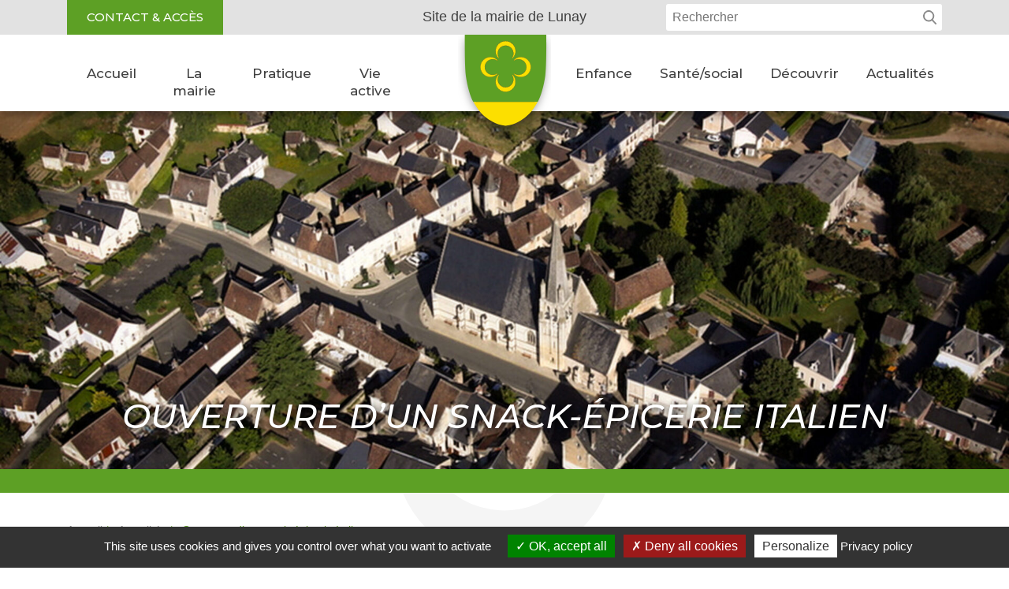

--- FILE ---
content_type: text/html; charset=UTF-8
request_url: https://www.lunay.com/actualites/restaurant-epicerie-italien/
body_size: 10906
content:
<!doctype html>
<html lang="fr-FR">
<head>
	<meta charset="UTF-8">
	<meta http-equiv="X-UA-Compatible" content="IE=edge">
	<meta name="viewport" content="width=device-width, initial-scale=1.0, shrink-to-fit=no, viewport-fit=cover">
	<!-- HTML5 shim and Respond.js for IE8 support of HTML5 elements and media queries -->
	<!--[if lt IE 9]>
		<script src="https://oss.maxcdn.com/html5shiv/3.7.2/html5shiv.min.js"></script>
		<script src="https://oss.maxcdn.com/respond/1.4.2/respond.min.js"></script>
	<![endif]-->
	    <script type="text/javascript" src="https://www.lunay.com/wp-content/themes/lunay.1.0/tarteaucitron-1.9.9/tarteaucitron.js"></script>
    <script type="text/javascript">
        tarteaucitron.init({
			"privacyUrl": "/donnees-personnelles/", /* Privacy policy url */
			"bodyPosition": "bottom", /* or top to bring it as first element for accessibility */

			"hashtag": "#tarteaucitron", /* Open the panel with this hashtag */
			"cookieName": "tarteaucitron", /* Cookie name */

			"orientation": "bottom", /* Banner position (top - bottom) */
			
			"groupServices": false, /* Group services by category */
			"serviceDefaultState": "wait", /* Default state (true - wait - false) */
								
			"showAlertSmall": false, /* Show the small banner on bottom right */
			"cookieslist": true, /* Show the cookie list */
								
			"closePopup": false, /* Show a close X on the banner */

			"showIcon": false, /* Show cookie icon to manage cookies */
			//"iconSrc": "", /* Optionnal: URL or base64 encoded image */
			"iconPosition": "BottomRight", /* BottomRight, BottomLeft, TopRight and TopLeft */

			"adblocker": false, /* Show a Warning if an adblocker is detected */
								
			"DenyAllCta" : true, /* Show the deny all button */
			"AcceptAllCta" : true, /* Show the accept all button when highPrivacy on */
			"highPrivacy": true, /* HIGHLY RECOMMANDED Disable auto consent */
								
			"handleBrowserDNTRequest": false, /* If Do Not Track == 1, disallow all */

			"removeCredit": false, /* Remove credit link */
			"moreInfoLink": true, /* Show more info link */

			"useExternalCss": false, /* If false, the tarteaucitron.css file will be loaded */
			"useExternalJs": false, /* If false, the tarteaucitron.js file will be loaded */

			//"cookieDomain": ".my-multisite-domaine.fr", /* Shared cookie for multisite */
							
			"readmoreLink": "/donnees-personnelles/", /* Change the default readmore link */

			"mandatory": true, /* Show a message about mandatory cookies */
			"mandatoryCta": true /* Show the disabled accept button when mandatory on */
        });

		document.addEventListener('DOMContentLoaded', function () {
			if(typeof (document.getElementById('footer-menu')) !== "undefined"){
				var link = document.createElement("a");
				link.setAttribute("id", "tarteaucitronManagerLink");
				link.setAttribute("href", "#tarteaucitronManagerLink");
				link.innerHTML = "Gestion des cookies";
				
				var item = document.createElement("li");
				item.setAttribute("class", "menu-item");
				item.appendChild(link);
				
				document.getElementById("footer-menu").appendChild(item); 
			}

			if(document.getElementById('tarteaucitronManagerLink')){
				document.getElementById("tarteaucitronManagerLink").addEventListener("click", openPanel);
			}

			function openPanel() {
				tarteaucitron.userInterface.openPanel();
			}
		});

    </script>
    <meta name='robots' content='index, follow, max-image-preview:large, max-snippet:-1, max-video-preview:-1' />

	<!-- This site is optimized with the Yoast SEO plugin v26.7 - https://yoast.com/wordpress/plugins/seo/ -->
	<title>Ouverture d&#039;un snack-épicerie Italien - Lunay</title>
	<link rel="canonical" href="https://www.lunay.com/actualites/restaurant-epicerie-italien/" />
	<meta property="og:locale" content="fr_FR" />
	<meta property="og:type" content="article" />
	<meta property="og:title" content="Ouverture d&#039;un snack-épicerie Italien - Lunay" />
	<meta property="og:description" content="&nbsp; Un nouveau snack-épicerie vient d’ouvrir place de l&rsquo;Eglise sous le nom de BRAGAZZI, avec à sa tête James CLARK. Le snack propose toute sorte d’articles alimentaires, paninis et toasties, des boissons chaudes, sucrées et alcoolisées. Ce nouveau commerce a ouvert après quelques mois d’aménagement le 3 mai. Alors, venez nombreux le découvrir. &nbsp;" />
	<meta property="og:url" content="https://www.lunay.com/actualites/restaurant-epicerie-italien/" />
	<meta property="og:site_name" content="Lunay" />
	<meta property="article:published_time" content="2023-05-04T16:10:44+00:00" />
	<meta property="article:modified_time" content="2023-05-12T14:58:00+00:00" />
	<meta property="og:image" content="https://www.lunay.com/wp-content/uploads/2023/05/Epicerie-italienne.jpg" />
	<meta property="og:image:width" content="640" />
	<meta property="og:image:height" content="480" />
	<meta property="og:image:type" content="image/jpeg" />
	<meta name="author" content="LGuillaume" />
	<meta name="twitter:card" content="summary_large_image" />
	<meta name="twitter:label1" content="Écrit par" />
	<meta name="twitter:data1" content="LGuillaume" />
	<meta name="twitter:label2" content="Durée de lecture estimée" />
	<meta name="twitter:data2" content="1 minute" />
	<script type="application/ld+json" class="yoast-schema-graph">{"@context":"https://schema.org","@graph":[{"@type":"Article","@id":"https://www.lunay.com/actualites/restaurant-epicerie-italien/#article","isPartOf":{"@id":"https://www.lunay.com/actualites/restaurant-epicerie-italien/"},"author":{"name":"LGuillaume","@id":"https://www.lunay.com/#/schema/person/4e99a2eb799ba5a0152a295cfc88bfec"},"headline":"Ouverture d&rsquo;un snack-épicerie Italien","datePublished":"2023-05-04T16:10:44+00:00","dateModified":"2023-05-12T14:58:00+00:00","mainEntityOfPage":{"@id":"https://www.lunay.com/actualites/restaurant-epicerie-italien/"},"wordCount":69,"image":{"@id":"https://www.lunay.com/actualites/restaurant-epicerie-italien/#primaryimage"},"thumbnailUrl":"https://www.lunay.com/wp-content/uploads/2023/05/Epicerie-italienne.jpg","keywords":["Commerce"],"articleSection":["Actualités"],"inLanguage":"fr-FR"},{"@type":"WebPage","@id":"https://www.lunay.com/actualites/restaurant-epicerie-italien/","url":"https://www.lunay.com/actualites/restaurant-epicerie-italien/","name":"Ouverture d'un snack-épicerie Italien - Lunay","isPartOf":{"@id":"https://www.lunay.com/#website"},"primaryImageOfPage":{"@id":"https://www.lunay.com/actualites/restaurant-epicerie-italien/#primaryimage"},"image":{"@id":"https://www.lunay.com/actualites/restaurant-epicerie-italien/#primaryimage"},"thumbnailUrl":"https://www.lunay.com/wp-content/uploads/2023/05/Epicerie-italienne.jpg","datePublished":"2023-05-04T16:10:44+00:00","dateModified":"2023-05-12T14:58:00+00:00","author":{"@id":"https://www.lunay.com/#/schema/person/4e99a2eb799ba5a0152a295cfc88bfec"},"inLanguage":"fr-FR","potentialAction":[{"@type":"ReadAction","target":["https://www.lunay.com/actualites/restaurant-epicerie-italien/"]}]},{"@type":"ImageObject","inLanguage":"fr-FR","@id":"https://www.lunay.com/actualites/restaurant-epicerie-italien/#primaryimage","url":"https://www.lunay.com/wp-content/uploads/2023/05/Epicerie-italienne.jpg","contentUrl":"https://www.lunay.com/wp-content/uploads/2023/05/Epicerie-italienne.jpg","width":640,"height":480},{"@type":"WebSite","@id":"https://www.lunay.com/#website","url":"https://www.lunay.com/","name":"Lunay","description":"Site de la mairie de Lunay","potentialAction":[{"@type":"SearchAction","target":{"@type":"EntryPoint","urlTemplate":"https://www.lunay.com/?s={search_term_string}"},"query-input":{"@type":"PropertyValueSpecification","valueRequired":true,"valueName":"search_term_string"}}],"inLanguage":"fr-FR"},{"@type":"Person","@id":"https://www.lunay.com/#/schema/person/4e99a2eb799ba5a0152a295cfc88bfec","name":"LGuillaume","image":{"@type":"ImageObject","inLanguage":"fr-FR","@id":"https://www.lunay.com/#/schema/person/image/","url":"https://secure.gravatar.com/avatar/6ed2a9b40202d96bb92d9f93ad632fa80b5950f62c95d029049a9ad25a26eff6?s=96&d=mm&r=g","contentUrl":"https://secure.gravatar.com/avatar/6ed2a9b40202d96bb92d9f93ad632fa80b5950f62c95d029049a9ad25a26eff6?s=96&d=mm&r=g","caption":"LGuillaume"},"url":"https://www.lunay.com/author/lguillaume/"}]}</script>
	<!-- / Yoast SEO plugin. -->


<link rel='dns-prefetch' href='//unpkg.com' />
<link rel='dns-prefetch' href='//fonts.googleapis.com' />
<link rel="alternate" type="application/rss+xml" title="Lunay &raquo; Flux" href="https://www.lunay.com/feed/" />
<link rel="alternate" type="application/rss+xml" title="Lunay &raquo; Flux des commentaires" href="https://www.lunay.com/comments/feed/" />
<link rel="alternate" title="oEmbed (JSON)" type="application/json+oembed" href="https://www.lunay.com/wp-json/oembed/1.0/embed?url=https%3A%2F%2Fwww.lunay.com%2Factualites%2Frestaurant-epicerie-italien%2F" />
<link rel="alternate" title="oEmbed (XML)" type="text/xml+oembed" href="https://www.lunay.com/wp-json/oembed/1.0/embed?url=https%3A%2F%2Fwww.lunay.com%2Factualites%2Frestaurant-epicerie-italien%2F&#038;format=xml" />
<style id='wp-img-auto-sizes-contain-inline-css' type='text/css'>
img:is([sizes=auto i],[sizes^="auto," i]){contain-intrinsic-size:3000px 1500px}
/*# sourceURL=wp-img-auto-sizes-contain-inline-css */
</style>
<link rel='stylesheet' id='eo-leaflet.js-css' href='https://www.lunay.com/wp-content/plugins/event-organiser/lib/leaflet/leaflet.min.css?ver=1.4.0' type='text/css' media='all' />
<style id='eo-leaflet.js-inline-css' type='text/css'>
.leaflet-popup-close-button{box-shadow:none!important;}
/*# sourceURL=eo-leaflet.js-inline-css */
</style>
<style id='wp-block-library-inline-css' type='text/css'>
:root{--wp-block-synced-color:#7a00df;--wp-block-synced-color--rgb:122,0,223;--wp-bound-block-color:var(--wp-block-synced-color);--wp-editor-canvas-background:#ddd;--wp-admin-theme-color:#007cba;--wp-admin-theme-color--rgb:0,124,186;--wp-admin-theme-color-darker-10:#006ba1;--wp-admin-theme-color-darker-10--rgb:0,107,160.5;--wp-admin-theme-color-darker-20:#005a87;--wp-admin-theme-color-darker-20--rgb:0,90,135;--wp-admin-border-width-focus:2px}@media (min-resolution:192dpi){:root{--wp-admin-border-width-focus:1.5px}}.wp-element-button{cursor:pointer}:root .has-very-light-gray-background-color{background-color:#eee}:root .has-very-dark-gray-background-color{background-color:#313131}:root .has-very-light-gray-color{color:#eee}:root .has-very-dark-gray-color{color:#313131}:root .has-vivid-green-cyan-to-vivid-cyan-blue-gradient-background{background:linear-gradient(135deg,#00d084,#0693e3)}:root .has-purple-crush-gradient-background{background:linear-gradient(135deg,#34e2e4,#4721fb 50%,#ab1dfe)}:root .has-hazy-dawn-gradient-background{background:linear-gradient(135deg,#faaca8,#dad0ec)}:root .has-subdued-olive-gradient-background{background:linear-gradient(135deg,#fafae1,#67a671)}:root .has-atomic-cream-gradient-background{background:linear-gradient(135deg,#fdd79a,#004a59)}:root .has-nightshade-gradient-background{background:linear-gradient(135deg,#330968,#31cdcf)}:root .has-midnight-gradient-background{background:linear-gradient(135deg,#020381,#2874fc)}:root{--wp--preset--font-size--normal:16px;--wp--preset--font-size--huge:42px}.has-regular-font-size{font-size:1em}.has-larger-font-size{font-size:2.625em}.has-normal-font-size{font-size:var(--wp--preset--font-size--normal)}.has-huge-font-size{font-size:var(--wp--preset--font-size--huge)}.has-text-align-center{text-align:center}.has-text-align-left{text-align:left}.has-text-align-right{text-align:right}.has-fit-text{white-space:nowrap!important}#end-resizable-editor-section{display:none}.aligncenter{clear:both}.items-justified-left{justify-content:flex-start}.items-justified-center{justify-content:center}.items-justified-right{justify-content:flex-end}.items-justified-space-between{justify-content:space-between}.screen-reader-text{border:0;clip-path:inset(50%);height:1px;margin:-1px;overflow:hidden;padding:0;position:absolute;width:1px;word-wrap:normal!important}.screen-reader-text:focus{background-color:#ddd;clip-path:none;color:#444;display:block;font-size:1em;height:auto;left:5px;line-height:normal;padding:15px 23px 14px;text-decoration:none;top:5px;width:auto;z-index:100000}html :where(.has-border-color){border-style:solid}html :where([style*=border-top-color]){border-top-style:solid}html :where([style*=border-right-color]){border-right-style:solid}html :where([style*=border-bottom-color]){border-bottom-style:solid}html :where([style*=border-left-color]){border-left-style:solid}html :where([style*=border-width]){border-style:solid}html :where([style*=border-top-width]){border-top-style:solid}html :where([style*=border-right-width]){border-right-style:solid}html :where([style*=border-bottom-width]){border-bottom-style:solid}html :where([style*=border-left-width]){border-left-style:solid}html :where(img[class*=wp-image-]){height:auto;max-width:100%}:where(figure){margin:0 0 1em}html :where(.is-position-sticky){--wp-admin--admin-bar--position-offset:var(--wp-admin--admin-bar--height,0px)}@media screen and (max-width:600px){html :where(.is-position-sticky){--wp-admin--admin-bar--position-offset:0px}}

/*# sourceURL=wp-block-library-inline-css */
</style><style id='global-styles-inline-css' type='text/css'>
:root{--wp--preset--aspect-ratio--square: 1;--wp--preset--aspect-ratio--4-3: 4/3;--wp--preset--aspect-ratio--3-4: 3/4;--wp--preset--aspect-ratio--3-2: 3/2;--wp--preset--aspect-ratio--2-3: 2/3;--wp--preset--aspect-ratio--16-9: 16/9;--wp--preset--aspect-ratio--9-16: 9/16;--wp--preset--color--black: #000000;--wp--preset--color--cyan-bluish-gray: #abb8c3;--wp--preset--color--white: #ffffff;--wp--preset--color--pale-pink: #f78da7;--wp--preset--color--vivid-red: #cf2e2e;--wp--preset--color--luminous-vivid-orange: #ff6900;--wp--preset--color--luminous-vivid-amber: #fcb900;--wp--preset--color--light-green-cyan: #7bdcb5;--wp--preset--color--vivid-green-cyan: #00d084;--wp--preset--color--pale-cyan-blue: #8ed1fc;--wp--preset--color--vivid-cyan-blue: #0693e3;--wp--preset--color--vivid-purple: #9b51e0;--wp--preset--gradient--vivid-cyan-blue-to-vivid-purple: linear-gradient(135deg,rgb(6,147,227) 0%,rgb(155,81,224) 100%);--wp--preset--gradient--light-green-cyan-to-vivid-green-cyan: linear-gradient(135deg,rgb(122,220,180) 0%,rgb(0,208,130) 100%);--wp--preset--gradient--luminous-vivid-amber-to-luminous-vivid-orange: linear-gradient(135deg,rgb(252,185,0) 0%,rgb(255,105,0) 100%);--wp--preset--gradient--luminous-vivid-orange-to-vivid-red: linear-gradient(135deg,rgb(255,105,0) 0%,rgb(207,46,46) 100%);--wp--preset--gradient--very-light-gray-to-cyan-bluish-gray: linear-gradient(135deg,rgb(238,238,238) 0%,rgb(169,184,195) 100%);--wp--preset--gradient--cool-to-warm-spectrum: linear-gradient(135deg,rgb(74,234,220) 0%,rgb(151,120,209) 20%,rgb(207,42,186) 40%,rgb(238,44,130) 60%,rgb(251,105,98) 80%,rgb(254,248,76) 100%);--wp--preset--gradient--blush-light-purple: linear-gradient(135deg,rgb(255,206,236) 0%,rgb(152,150,240) 100%);--wp--preset--gradient--blush-bordeaux: linear-gradient(135deg,rgb(254,205,165) 0%,rgb(254,45,45) 50%,rgb(107,0,62) 100%);--wp--preset--gradient--luminous-dusk: linear-gradient(135deg,rgb(255,203,112) 0%,rgb(199,81,192) 50%,rgb(65,88,208) 100%);--wp--preset--gradient--pale-ocean: linear-gradient(135deg,rgb(255,245,203) 0%,rgb(182,227,212) 50%,rgb(51,167,181) 100%);--wp--preset--gradient--electric-grass: linear-gradient(135deg,rgb(202,248,128) 0%,rgb(113,206,126) 100%);--wp--preset--gradient--midnight: linear-gradient(135deg,rgb(2,3,129) 0%,rgb(40,116,252) 100%);--wp--preset--font-size--small: 13px;--wp--preset--font-size--medium: 20px;--wp--preset--font-size--large: 36px;--wp--preset--font-size--x-large: 42px;--wp--preset--spacing--20: 0.44rem;--wp--preset--spacing--30: 0.67rem;--wp--preset--spacing--40: 1rem;--wp--preset--spacing--50: 1.5rem;--wp--preset--spacing--60: 2.25rem;--wp--preset--spacing--70: 3.38rem;--wp--preset--spacing--80: 5.06rem;--wp--preset--shadow--natural: 6px 6px 9px rgba(0, 0, 0, 0.2);--wp--preset--shadow--deep: 12px 12px 50px rgba(0, 0, 0, 0.4);--wp--preset--shadow--sharp: 6px 6px 0px rgba(0, 0, 0, 0.2);--wp--preset--shadow--outlined: 6px 6px 0px -3px rgb(255, 255, 255), 6px 6px rgb(0, 0, 0);--wp--preset--shadow--crisp: 6px 6px 0px rgb(0, 0, 0);}:where(.is-layout-flex){gap: 0.5em;}:where(.is-layout-grid){gap: 0.5em;}body .is-layout-flex{display: flex;}.is-layout-flex{flex-wrap: wrap;align-items: center;}.is-layout-flex > :is(*, div){margin: 0;}body .is-layout-grid{display: grid;}.is-layout-grid > :is(*, div){margin: 0;}:where(.wp-block-columns.is-layout-flex){gap: 2em;}:where(.wp-block-columns.is-layout-grid){gap: 2em;}:where(.wp-block-post-template.is-layout-flex){gap: 1.25em;}:where(.wp-block-post-template.is-layout-grid){gap: 1.25em;}.has-black-color{color: var(--wp--preset--color--black) !important;}.has-cyan-bluish-gray-color{color: var(--wp--preset--color--cyan-bluish-gray) !important;}.has-white-color{color: var(--wp--preset--color--white) !important;}.has-pale-pink-color{color: var(--wp--preset--color--pale-pink) !important;}.has-vivid-red-color{color: var(--wp--preset--color--vivid-red) !important;}.has-luminous-vivid-orange-color{color: var(--wp--preset--color--luminous-vivid-orange) !important;}.has-luminous-vivid-amber-color{color: var(--wp--preset--color--luminous-vivid-amber) !important;}.has-light-green-cyan-color{color: var(--wp--preset--color--light-green-cyan) !important;}.has-vivid-green-cyan-color{color: var(--wp--preset--color--vivid-green-cyan) !important;}.has-pale-cyan-blue-color{color: var(--wp--preset--color--pale-cyan-blue) !important;}.has-vivid-cyan-blue-color{color: var(--wp--preset--color--vivid-cyan-blue) !important;}.has-vivid-purple-color{color: var(--wp--preset--color--vivid-purple) !important;}.has-black-background-color{background-color: var(--wp--preset--color--black) !important;}.has-cyan-bluish-gray-background-color{background-color: var(--wp--preset--color--cyan-bluish-gray) !important;}.has-white-background-color{background-color: var(--wp--preset--color--white) !important;}.has-pale-pink-background-color{background-color: var(--wp--preset--color--pale-pink) !important;}.has-vivid-red-background-color{background-color: var(--wp--preset--color--vivid-red) !important;}.has-luminous-vivid-orange-background-color{background-color: var(--wp--preset--color--luminous-vivid-orange) !important;}.has-luminous-vivid-amber-background-color{background-color: var(--wp--preset--color--luminous-vivid-amber) !important;}.has-light-green-cyan-background-color{background-color: var(--wp--preset--color--light-green-cyan) !important;}.has-vivid-green-cyan-background-color{background-color: var(--wp--preset--color--vivid-green-cyan) !important;}.has-pale-cyan-blue-background-color{background-color: var(--wp--preset--color--pale-cyan-blue) !important;}.has-vivid-cyan-blue-background-color{background-color: var(--wp--preset--color--vivid-cyan-blue) !important;}.has-vivid-purple-background-color{background-color: var(--wp--preset--color--vivid-purple) !important;}.has-black-border-color{border-color: var(--wp--preset--color--black) !important;}.has-cyan-bluish-gray-border-color{border-color: var(--wp--preset--color--cyan-bluish-gray) !important;}.has-white-border-color{border-color: var(--wp--preset--color--white) !important;}.has-pale-pink-border-color{border-color: var(--wp--preset--color--pale-pink) !important;}.has-vivid-red-border-color{border-color: var(--wp--preset--color--vivid-red) !important;}.has-luminous-vivid-orange-border-color{border-color: var(--wp--preset--color--luminous-vivid-orange) !important;}.has-luminous-vivid-amber-border-color{border-color: var(--wp--preset--color--luminous-vivid-amber) !important;}.has-light-green-cyan-border-color{border-color: var(--wp--preset--color--light-green-cyan) !important;}.has-vivid-green-cyan-border-color{border-color: var(--wp--preset--color--vivid-green-cyan) !important;}.has-pale-cyan-blue-border-color{border-color: var(--wp--preset--color--pale-cyan-blue) !important;}.has-vivid-cyan-blue-border-color{border-color: var(--wp--preset--color--vivid-cyan-blue) !important;}.has-vivid-purple-border-color{border-color: var(--wp--preset--color--vivid-purple) !important;}.has-vivid-cyan-blue-to-vivid-purple-gradient-background{background: var(--wp--preset--gradient--vivid-cyan-blue-to-vivid-purple) !important;}.has-light-green-cyan-to-vivid-green-cyan-gradient-background{background: var(--wp--preset--gradient--light-green-cyan-to-vivid-green-cyan) !important;}.has-luminous-vivid-amber-to-luminous-vivid-orange-gradient-background{background: var(--wp--preset--gradient--luminous-vivid-amber-to-luminous-vivid-orange) !important;}.has-luminous-vivid-orange-to-vivid-red-gradient-background{background: var(--wp--preset--gradient--luminous-vivid-orange-to-vivid-red) !important;}.has-very-light-gray-to-cyan-bluish-gray-gradient-background{background: var(--wp--preset--gradient--very-light-gray-to-cyan-bluish-gray) !important;}.has-cool-to-warm-spectrum-gradient-background{background: var(--wp--preset--gradient--cool-to-warm-spectrum) !important;}.has-blush-light-purple-gradient-background{background: var(--wp--preset--gradient--blush-light-purple) !important;}.has-blush-bordeaux-gradient-background{background: var(--wp--preset--gradient--blush-bordeaux) !important;}.has-luminous-dusk-gradient-background{background: var(--wp--preset--gradient--luminous-dusk) !important;}.has-pale-ocean-gradient-background{background: var(--wp--preset--gradient--pale-ocean) !important;}.has-electric-grass-gradient-background{background: var(--wp--preset--gradient--electric-grass) !important;}.has-midnight-gradient-background{background: var(--wp--preset--gradient--midnight) !important;}.has-small-font-size{font-size: var(--wp--preset--font-size--small) !important;}.has-medium-font-size{font-size: var(--wp--preset--font-size--medium) !important;}.has-large-font-size{font-size: var(--wp--preset--font-size--large) !important;}.has-x-large-font-size{font-size: var(--wp--preset--font-size--x-large) !important;}
/*# sourceURL=global-styles-inline-css */
</style>

<style id='classic-theme-styles-inline-css' type='text/css'>
/*! This file is auto-generated */
.wp-block-button__link{color:#fff;background-color:#32373c;border-radius:9999px;box-shadow:none;text-decoration:none;padding:calc(.667em + 2px) calc(1.333em + 2px);font-size:1.125em}.wp-block-file__button{background:#32373c;color:#fff;text-decoration:none}
/*# sourceURL=/wp-includes/css/classic-themes.min.css */
</style>
<link rel='stylesheet' id='wpmf-gallery-popup-style-css' href='https://www.lunay.com/wp-content/plugins/wp-media-folder/assets/css/display-gallery/magnific-popup.css?ver=0.9.9' type='text/css' media='all' />
<link rel='stylesheet' id='lato-css' href='//fonts.googleapis.com/css2?family=Montserrat%3Aital%2Cwght%400%2C400%3B0%2C500%3B0%2C900%3B1%2C500&#038;display=swap&#038;ver=6.9' type='text/css' media='all' />
<link rel='stylesheet' id='bootstrap-reboot-css' href='https://www.lunay.com/wp-content/themes/lunay.1.0/bootstrap/bootstrap-reboot.min.css?ver=6.9' type='text/css' media='all' />
<link rel='stylesheet' id='bootstrap-css-css' href='https://www.lunay.com/wp-content/themes/lunay.1.0/bootstrap/bootstrap.min.css?ver=6.9' type='text/css' media='all' />
<link rel='stylesheet' id='dashicons-css' href='https://www.lunay.com/wp-includes/css/dashicons.min.css?ver=6.9' type='text/css' media='all' />
<link rel='stylesheet' id='slick-css-css' href='https://www.lunay.com/wp-content/themes/lunay.1.0/slick/slick.css?ver=6.9' type='text/css' media='all' />
<link rel='stylesheet' id='leaflet-css' href='//unpkg.com/leaflet@1.5.1/dist/leaflet.css?ver=6.9' type='text/css' media='all' />
<link rel='stylesheet' id='lunay-style-css' href='https://www.lunay.com/wp-content/themes/lunay.1.0/style.css?ver=6.9' type='text/css' media='all' />
<link rel='stylesheet' id='fancybox-css' href='https://www.lunay.com/wp-content/plugins/easy-fancybox/fancybox/1.5.4/jquery.fancybox.min.css?ver=6.9' type='text/css' media='screen' />
<script type="text/javascript" src="https://www.lunay.com/wp-includes/js/jquery/jquery.min.js?ver=3.7.1" id="jquery-core-js"></script>
<script type="text/javascript" src="https://www.lunay.com/wp-includes/js/jquery/jquery-migrate.min.js?ver=3.4.1" id="jquery-migrate-js"></script>
<script type="text/javascript" src="//unpkg.com/leaflet@1.5.1/dist/leaflet.js?ver=6.9" id="leaflet-js"></script>
<link rel="https://api.w.org/" href="https://www.lunay.com/wp-json/" /><link rel="alternate" title="JSON" type="application/json" href="https://www.lunay.com/wp-json/wp/v2/posts/2501" /><link rel="EditURI" type="application/rsd+xml" title="RSD" href="https://www.lunay.com/xmlrpc.php?rsd" />
<meta name="generator" content="WordPress 6.9" />
<link rel='shortlink' href='https://www.lunay.com/?p=2501' />
<!--Insert google analytics script here-->
<link rel="icon" href="https://www.lunay.com/wp-content/uploads/2021/07/cropped-logo-32x32.png" sizes="32x32" />
<link rel="icon" href="https://www.lunay.com/wp-content/uploads/2021/07/cropped-logo-192x192.png" sizes="192x192" />
<link rel="apple-touch-icon" href="https://www.lunay.com/wp-content/uploads/2021/07/cropped-logo-180x180.png" />
<meta name="msapplication-TileImage" content="https://www.lunay.com/wp-content/uploads/2021/07/cropped-logo-270x270.png" />
</head>

<body class="wp-singular post-template-default single single-post postid-2501 single-format-standard wp-theme-lunay10">
	<a class="skip-link screen-reader-text" href="#content">Aller au contenu</a>
	<header class="container-fluid site-header" role="banner">
        <div class="top-menu">
            <div class="container">
                <div class="row">
                    <div class="col-6 col-md-4 col-lg-4 left-col">
                        <a href="https://www.lunay.com/contact/">Contact & accès</a>
                    </div>
                    <div class="col-6 col-md-4 col-lg-4 center-col">
                        <h2>Site de la mairie de Lunay</h2>
                    </div>
                    <div class="col-6 col-md-4 col-lg-4">
                        <div class="top-search">
                            <form role="search" action="/" method="get">
                                <span class="screen-reader-text" >Votre recherche :</span>
                                <input type="text" name="s" id="search" placeholder="Rechercher" value="" />
                            </form>
                        </div>
                    </div>
                </div>
            </div>
        </div>
		<div class="container">
			<div class="top-header">
				<div class="site-branding">
					<h1 class="site-title"><a href="https://www.lunay.com/" rel="home">Lunay</a></h1>
				</div>
				<button class="menu-toggle" aria-controls="primary-menu" aria-expanded="false">
                    <div class="nav-icon">
						<span></span>
						<span></span>
						<span></span>
						<span></span>
					</div>
					Menu				</button>
				<a href="javascript:void(0)" class="search-toggle" title="Afficher le formulaire de recherche"></a>
			</div>
		</div>
		<div class="site-navigation">
			<div class="container">
				<div class="row">
					<nav role="navigation" aria-label="Menu principal">
													<div class="menu-menu-principal-container"><ul id="primary-menu" class="menu"><li id="menu-item-195" class="menu-item menu-item-type-post_type menu-item-object-page menu-item-home menu-item-195"><a href="https://www.lunay.com/">Accueil</a></li>
<li id="menu-item-196" class="menu-item menu-item-type-post_type menu-item-object-page menu-item-has-children menu-item-196"><a href="https://www.lunay.com/la-mairie/">La mairie</a>
<ul class="sub-menu">
	<li id="menu-item-197" class="menu-item menu-item-type-post_type menu-item-object-page menu-item-197"><a href="https://www.lunay.com/la-mairie/la-commune/">La commune</a></li>
	<li id="menu-item-198" class="menu-item menu-item-type-post_type menu-item-object-page menu-item-198"><a href="https://www.lunay.com/la-mairie/les-elus/">Les élus</a></li>
	<li id="menu-item-199" class="menu-item menu-item-type-post_type menu-item-object-page menu-item-199"><a href="https://www.lunay.com/la-mairie/coordonnees-et-permanences/">Coordonnées et permanences</a></li>
	<li id="menu-item-200" class="menu-item menu-item-type-post_type menu-item-object-page menu-item-200"><a href="https://www.lunay.com/la-mairie/conseil-municipal/">Conseil municipal</a></li>
	<li id="menu-item-201" class="menu-item menu-item-type-post_type menu-item-object-page menu-item-201"><a href="https://www.lunay.com/la-mairie/urbanisme/">Urbanisme</a></li>
	<li id="menu-item-202" class="menu-item menu-item-type-post_type menu-item-object-page menu-item-202"><a href="https://www.lunay.com/la-mairie/demarches-administratives/">Démarches administratives</a></li>
	<li id="menu-item-3536" class="menu-item menu-item-type-post_type menu-item-object-page menu-item-3536"><a href="https://www.lunay.com/la-mairie/deliberations/">Délibérations</a></li>
	<li id="menu-item-3535" class="menu-item menu-item-type-post_type menu-item-object-page menu-item-3535"><a href="https://www.lunay.com/la-mairie/arretes/">Arrêtés</a></li>
</ul>
</li>
<li id="menu-item-203" class="menu-item menu-item-type-post_type menu-item-object-page menu-item-has-children menu-item-203"><a href="https://www.lunay.com/pratique/">Pratique</a>
<ul class="sub-menu">
	<li id="menu-item-204" class="menu-item menu-item-type-post_type menu-item-object-page menu-item-204"><a href="https://www.lunay.com/pratique/numeros-utiles/">Numéros utiles</a></li>
	<li id="menu-item-206" class="menu-item menu-item-type-post_type menu-item-object-page menu-item-206"><a href="https://www.lunay.com/pratique/territoire-vendomois/">Territoire Vendômois</a></li>
	<li id="menu-item-209" class="menu-item menu-item-type-post_type menu-item-object-page menu-item-209"><a href="https://www.lunay.com/pratique/transports/">Transports</a></li>
	<li id="menu-item-210" class="menu-item menu-item-type-post_type menu-item-object-page menu-item-210"><a href="https://www.lunay.com/pratique/environnement/">Environnement</a></li>
</ul>
</li>
<li id="menu-item-230" class="menu-item menu-item-type-post_type menu-item-object-page menu-item-has-children menu-item-230"><a href="https://www.lunay.com/vie-active/">Vie active</a>
<ul class="sub-menu">
	<li id="menu-item-232" class="menu-item menu-item-type-post_type menu-item-object-page menu-item-232"><a href="https://www.lunay.com/vie-active/artisans/">Artisans</a></li>
	<li id="menu-item-234" class="menu-item menu-item-type-post_type menu-item-object-page menu-item-234"><a href="https://www.lunay.com/vie-active/commerces/">Commerces</a></li>
	<li id="menu-item-236" class="menu-item menu-item-type-post_type menu-item-object-page menu-item-236"><a href="https://www.lunay.com/vie-active/services/">Services</a></li>
	<li id="menu-item-238" class="menu-item menu-item-type-post_type menu-item-object-page menu-item-238"><a href="https://www.lunay.com/vie-active/associations/">Associations</a></li>
	<li id="menu-item-239" class="menu-item menu-item-type-post_type menu-item-object-page menu-item-239"><a href="https://www.lunay.com/vie-active/hebergement/">Hébergement</a></li>
	<li id="menu-item-242" class="menu-item menu-item-type-post_type menu-item-object-page menu-item-242"><a href="https://www.lunay.com/vie-active/espace-culturel-et-sportif/">Espace culturel et sportif</a></li>
</ul>
</li>
<li id="menu-item-212" class="menu-item menu-item-type-post_type menu-item-object-page menu-item-has-children menu-item-212"><a href="https://www.lunay.com/enfance/">Enfance</a>
<ul class="sub-menu">
	<li id="menu-item-3537" class="menu-item menu-item-type-post_type menu-item-object-page menu-item-3537"><a href="https://www.lunay.com/enfance/ape-lm-lecole/">APE LM L&rsquo;ECOLE</a></li>
	<li id="menu-item-214" class="menu-item menu-item-type-post_type menu-item-object-page menu-item-214"><a href="https://www.lunay.com/enfance/ecole/">Ecole</a></li>
	<li id="menu-item-216" class="menu-item menu-item-type-post_type menu-item-object-page menu-item-216"><a href="https://www.lunay.com/enfance/periscolaire/">Périscolaire</a></li>
	<li id="menu-item-218" class="menu-item menu-item-type-post_type menu-item-object-page menu-item-218"><a href="https://www.lunay.com/enfance/cantine/">Cantine</a></li>
</ul>
</li>
<li id="menu-item-1714" class="menu-item menu-item-type-post_type menu-item-object-page menu-item-has-children menu-item-1714"><a href="https://www.lunay.com/sante-social/">Santé/social</a>
<ul class="sub-menu">
	<li id="menu-item-222" class="menu-item menu-item-type-post_type menu-item-object-page menu-item-222"><a href="https://www.lunay.com/sante-social/ccas/">CCAS</a></li>
	<li id="menu-item-224" class="menu-item menu-item-type-post_type menu-item-object-page menu-item-224"><a href="https://www.lunay.com/sante-social/infirmieres/">Infirmières</a></li>
	<li id="menu-item-228" class="menu-item menu-item-type-post_type menu-item-object-page menu-item-228"><a href="https://www.lunay.com/sante-social/dae/">DAE</a></li>
</ul>
</li>
<li id="menu-item-243" class="menu-item menu-item-type-post_type menu-item-object-page menu-item-has-children menu-item-243"><a href="https://www.lunay.com/decouvrir/">Découvrir</a>
<ul class="sub-menu">
	<li id="menu-item-245" class="menu-item menu-item-type-post_type menu-item-object-page menu-item-245"><a href="https://www.lunay.com/decouvrir/base-de-loisirs/">Base de loisirs</a></li>
	<li id="menu-item-247" class="menu-item menu-item-type-post_type menu-item-object-page menu-item-247"><a href="https://www.lunay.com/decouvrir/rando/">Rando</a></li>
	<li id="menu-item-249" class="menu-item menu-item-type-post_type menu-item-object-page menu-item-249"><a href="https://www.lunay.com/decouvrir/patrimoine/">Patrimoine</a></li>
	<li id="menu-item-251" class="menu-item menu-item-type-post_type menu-item-object-page menu-item-251"><a href="https://www.lunay.com/decouvrir/phototheque/">Photothèque</a></li>
</ul>
</li>
<li id="menu-item-309" class="menu-item menu-item-type-taxonomy menu-item-object-category current-post-ancestor current-menu-parent current-post-parent menu-item-309"><a href="https://www.lunay.com/actualites/">Actualités</a></li>
</ul></div>					</nav>
				</div>
			</div>
		</div>
	</header>

	<main id="content" class="site-content" role="main"> 

        <div class="container-fluid headband" style="background-image: url('https://www.lunay.com/wp-content/uploads/2022/05/Lunay-Bourg-Eglise.jpg');">
            <h2>Ouverture d&rsquo;un snack-épicerie Italien</h2>
        </div>
		<div class="container-fluid breadcrumbs">
			<div class="container">
				<div class="row">
					<div class="col-12">
									
							<p class="hero-breadcrumb"><span property="itemListElement" typeof="ListItem"><a property="item" typeof="WebPage" title="Go to Lunay." href="https://www.lunay.com" class="home" ><span property="name">Accueil</span></a><meta property="position" content="1"></span><span property="itemListElement" typeof="ListItem"><a property="item" typeof="WebPage" title="Go to the Actualités category archives." href="https://www.lunay.com/actualites/" class="taxonomy category" ><span property="name">Actualités</span></a><meta property="position" content="2"></span><span property="itemListElement" typeof="ListItem"><span property="name" class="post post-post current-item">Ouverture d&rsquo;un snack-épicerie Italien</span><meta property="url" content="https://www.lunay.com/actualites/restaurant-epicerie-italien/"><meta property="position" content="3"></span></p>
											</div>
				</div>
			</div>
		</div>
        <div class="container single-page">
             
                                    <div class="row">
                        <div class="col-12 chapo">
                            <p>Un snack-épicerie italien ouvre ses portes.</p>
                        </div>
                    </div>
                                                <div class="yellow-border">
                    <div class="row">        
                                                    <div class="col-12 col-md-5 order-2 order-md-1 left-col">
                                <div class="gallery">
                                                                            <div class="row">
                                            <div class="col-12">
                                                <a href="https://www.lunay.com/wp-content/uploads/2023/05/Epicerie-italienne.jpg"><img width="345" height="345" src="https://www.lunay.com/wp-content/uploads/2023/05/Epicerie-italienne-345x345.jpg" class="img-fluid" alt="M. James CLARK" 0="1" decoding="async" fetchpriority="high" srcset="https://www.lunay.com/wp-content/uploads/2023/05/Epicerie-italienne-345x345.jpg 345w, https://www.lunay.com/wp-content/uploads/2023/05/Epicerie-italienne-150x150.jpg 150w, https://www.lunay.com/wp-content/uploads/2023/05/Epicerie-italienne-180x180.jpg 180w, https://www.lunay.com/wp-content/uploads/2023/05/Epicerie-italienne-310x310.jpg 310w, https://www.lunay.com/wp-content/uploads/2023/05/Epicerie-italienne-200x200.jpg 200w, https://www.lunay.com/wp-content/uploads/2023/05/Epicerie-italienne-240x240.jpg 240w" sizes="(max-width: 345px) 100vw, 345px" /></a>
                                            </div>
                                        </div>
                                                                                                    </div>
                                                                                                </div>
                            <div class="col-12 col-md-7 order-1 order-md-2 right-col">
                                <div class="content">
                                                                        <p>&nbsp;</p>
<p>Un nouveau snack-épicerie vient d’ouvrir place de l&rsquo;Eglise sous le nom de BRAGAZZI, avec à sa tête James CLARK.</p>
<p>Le snack propose toute sorte d’articles alimentaires, paninis et toasties, des boissons chaudes, sucrées et alcoolisées. Ce nouveau commerce a ouvert après quelques mois d’aménagement le 3 mai.</p>
<p>Alors, venez nombreux le découvrir.</p>
<p>&nbsp;</p>
                                </div>
                            </div>  
                                            </div>
                </div>  
                    </div>
        	
	</main><!-- .site-content -->
	        <div  class="container-fluid footer-headband" style="background-image: url('https://www.lunay.com/wp-content/uploads/2022/05/LUNAY-ETANG-BANC-pied.jpg');"></div>
		<div class="container-fluid home-footer-links">
        <a href="https://app.panneaupocket.com/ville/1311991500-lunay-41360" target="_blank"><img src="https://www.lunay.com/wp-content/themes/lunay.1.0/img/logo-panneau-pocket.jpg" width="300" alt="Panneau Pocket" /></a>
    </div>
	<footer class="container-fluid" role="contentinfo">
		<div class="container">
			<div class="row justify-content-center">
				<div class="col-12 col-lg-4 infos">
					<h4>Mairie de Lunay</h4>
					<ul>
												<li class="address">7 place de l’Eglise<br />
41360 Lunay</li>
																		<li>Tél. : 02 54 72 04 79</li>
											</ul>
				</div>
				<div class="col-12 col-lg-4 infos">
					<h4>Horaire d'ouverture de la permanence</h4>
					<ul>
                        						<li>Lundi - 14h-19h<br />
Mardi - 10h-12h / 14h-16h30<br />
Mercredi - Fermé<br />
Jeudi - 10h-12h<br />
Vendredi - 10h-12h / 14h-16h30</li>
																		<li><a href="https://www.lunay.com/contact/">Contactez-nous</a></li>
												
					</ul>
				</div>
				<div class="col-12 col-lg-4 logo">
                    <div class="row justify-content-center">
                        <div class="col-8 col-sm-3 col-lg-7"><p>Membre de la communauté d'agglomération territoire vendômois</p></div>
                        <div class="col-4 col-sm-2 col-lg-4"><a href="https://www.territoiresvendomois.fr" target="_blank"><img src="https://www.lunay.com/wp-content/themes/lunay.1.0/img/logo-territoires.png" width="92" height="120" alt="" /></a></div>
                    </div>
				</div>
			</div>
		</div>
		<div class="legals">
			<div class="container">
				<div class="row">
                    <div class="col-12 col-lg-3">
                        &copy; Mairie de Lunay 2021
                    </div>
											<nav class="col-12 col-lg-9" role="navigation">
							<ul id="footer-menu" class="menu"><li id="menu-item-287" class="menu-item menu-item-type-post_type menu-item-object-page menu-item-287"><a href="https://www.lunay.com/mentions-legales/">Mentions légales</a></li>
<li id="menu-item-285" class="menu-item menu-item-type-post_type menu-item-object-page menu-item-privacy-policy menu-item-285"><a rel="privacy-policy" href="https://www.lunay.com/donnees-personnelles/">Données personnelles</a></li>
<li id="menu-item-286" class="menu-item menu-item-type-post_type menu-item-object-page menu-item-286"><a href="https://www.lunay.com/plan-du-site/">Plan du site</a></li>
</ul>						</nav>
									</div>
				<div class="row">
                    <div class="col-12 text-right">
						<a href="https://www.axn.fr/" class="text-light">Conception AXN Informatique 2021</a>
                    </div>
				</div>
			</div>
		</div>
	</footer>
	<script type="speculationrules">
{"prefetch":[{"source":"document","where":{"and":[{"href_matches":"/*"},{"not":{"href_matches":["/wp-*.php","/wp-admin/*","/wp-content/uploads/*","/wp-content/*","/wp-content/plugins/*","/wp-content/themes/lunay.1.0/*","/*\\?(.+)"]}},{"not":{"selector_matches":"a[rel~=\"nofollow\"]"}},{"not":{"selector_matches":".no-prefetch, .no-prefetch a"}}]},"eagerness":"conservative"}]}
</script>
    <script type="text/javascript">
        tarteaucitron.user.gtagUa = 'G-5FT4J74KLY';
        (tarteaucitron.job = tarteaucitron.job || []).push('gtag');
    </script>
    <script type="text/javascript" src="https://www.lunay.com/wp-includes/js/imagesloaded.min.js?ver=5.0.0" id="imagesloaded-js"></script>
<script type="text/javascript" src="https://www.lunay.com/wp-includes/js/masonry.min.js?ver=4.2.2" id="masonry-js"></script>
<script type="text/javascript" src="https://www.lunay.com/wp-includes/js/jquery/jquery.masonry.min.js?ver=3.1.2b" id="jquery-masonry-js"></script>
<script type="text/javascript" src="https://www.lunay.com/wp-content/themes/lunay.1.0/slick/slick.min.js?ver=6.9" id="slick-js-js"></script>
<script type="text/javascript" id="functions-js-extra">
/* <![CDATA[ */
var ajax_object = {"ajax_url":"https://www.lunay.com/wp-admin/admin-ajax.php"};
//# sourceURL=functions-js-extra
/* ]]> */
</script>
<script type="text/javascript" src="https://www.lunay.com/wp-content/themes/lunay.1.0/js/functions.js?ver=6.9" id="functions-js"></script>
<script type="text/javascript" src="https://www.lunay.com/wp-content/plugins/easy-fancybox/vendor/purify.min.js?ver=6.9" id="fancybox-purify-js"></script>
<script type="text/javascript" id="jquery-fancybox-js-extra">
/* <![CDATA[ */
var efb_i18n = {"close":"Close","next":"Next","prev":"Previous","startSlideshow":"Start slideshow","toggleSize":"Toggle size"};
//# sourceURL=jquery-fancybox-js-extra
/* ]]> */
</script>
<script type="text/javascript" src="https://www.lunay.com/wp-content/plugins/easy-fancybox/fancybox/1.5.4/jquery.fancybox.min.js?ver=6.9" id="jquery-fancybox-js"></script>
<script type="text/javascript" id="jquery-fancybox-js-after">
/* <![CDATA[ */
var fb_timeout, fb_opts={'autoScale':true,'showCloseButton':true,'margin':20,'pixelRatio':'false','centerOnScroll':false,'enableEscapeButton':true,'overlayShow':true,'hideOnOverlayClick':true,'minVpHeight':320,'disableCoreLightbox':'true','enableBlockControls':'true','fancybox_openBlockControls':'true' };
if(typeof easy_fancybox_handler==='undefined'){
var easy_fancybox_handler=function(){
jQuery([".nolightbox","a.wp-block-file__button","a.pin-it-button","a[href*='pinterest.com\/pin\/create']","a[href*='facebook.com\/share']","a[href*='twitter.com\/share']"].join(',')).addClass('nofancybox');
jQuery('a.fancybox-close').on('click',function(e){e.preventDefault();jQuery.fancybox.close()});
/* IMG */
						var unlinkedImageBlocks=jQuery(".wp-block-image > img:not(.nofancybox,figure.nofancybox>img)");
						unlinkedImageBlocks.wrap(function() {
							var href = jQuery( this ).attr( "src" );
							return "<a href='" + href + "'></a>";
						});
var fb_IMG_select=jQuery('a[href*=".jpg" i]:not(.nofancybox,li.nofancybox>a,figure.nofancybox>a),area[href*=".jpg" i]:not(.nofancybox),a[href*=".jpeg" i]:not(.nofancybox,li.nofancybox>a,figure.nofancybox>a),area[href*=".jpeg" i]:not(.nofancybox),a[href*=".png" i]:not(.nofancybox,li.nofancybox>a,figure.nofancybox>a),area[href*=".png" i]:not(.nofancybox),a[href*=".webp" i]:not(.nofancybox,li.nofancybox>a,figure.nofancybox>a),area[href*=".webp" i]:not(.nofancybox)');
fb_IMG_select.addClass('fancybox image').attr('rel','gallery');
jQuery('a.fancybox,area.fancybox,.fancybox>a').each(function(){jQuery(this).fancybox(jQuery.extend(true,{},fb_opts,{'transition':'elastic','transitionIn':'elastic','easingIn':'easeOutBack','transitionOut':'elastic','easingOut':'easeInBack','opacity':false,'hideOnContentClick':false,'titleShow':true,'titlePosition':'over','titleFromAlt':true,'showNavArrows':true,'enableKeyboardNav':true,'cyclic':false,'mouseWheel':'false'}))});
};};
jQuery(easy_fancybox_handler);jQuery(document).on('post-load',easy_fancybox_handler);

//# sourceURL=jquery-fancybox-js-after
/* ]]> */
</script>
<script type="text/javascript" src="https://www.lunay.com/wp-content/plugins/easy-fancybox/vendor/jquery.easing.min.js?ver=1.4.1" id="jquery-easing-js"></script>
</body>
</html>


--- FILE ---
content_type: text/css
request_url: https://www.lunay.com/wp-content/themes/lunay.1.0/style.css?ver=6.9
body_size: 8148
content:
/*
Theme Name: Lunay
Template Theme URI: http://www.axn-informatique.com/
Author: Olivier Blais
Author URI: https://www.bbforge.fr/
Description: Thème pour la mairie de Lunay
Version: 1.0
*/

body {
	font-family: 'Lato', sans-serif;
	font-size: 18px;
	font-weight: 400;
	line-height: 28px;
	color: #414141;
	background-image: url('img/grey-flower.svg');
    background-repeat: no-repeat;
    background-position: 50%;
    background-attachment: fixed;
}
a,
a:focus {
	color: #5da025;
    -webkit-transition: .3s ease-in-out;
    -o-transition: .3s ease-in-out;
    transition: .3s ease-in-out;
}
a:hover {
	color: #fcdf00;
    text-decoration: none;
}
b, strong {
    font-weight: 700;
}
.img-fluid {
    width: 100%;
    height: auto;
}
.alignleft {
	margin-right: 10px;
	margin-bottom: 10px;
	float: left;
}
.alignright {
	margin-left: 10px;
	margin-bottom: 10px;
	float: right;
}
.aligncenter {
    margin-left: auto;
    margin-right: auto;
    display: block;
}
button {
    overflow: visible;
	padding: 0;
    border: 0;
    font: inherit;
    letter-spacing: inherit;
    background: none;
    cursor: pointer;
}
.btn {
	color: #414141;
    font-size: 20px;
	font-weight: 700;
    white-space: normal;
    border: none;
	border-radius: 0;
	display: inline-block;
}
.btn-large {
	padding: 15px 25px 15px 110px;
	font-size: 24px;
    font-weight: 400;
    text-transform: uppercase;
	background-color: #fcdf00;
	-webkit-transition: .3s ease-in-out;
	-o-transition: .3s ease-in-out;
	transition: .3s ease-in-out;
    position: relative;
}
.btn-large::before {
    top: 0;
    left: 0;
	width: 82px;
    height: 100%;
    content: '';
    background-image: url('img/yellow-flower.svg');
	background-repeat: no-repeat;
	background-size: 48px;
    background-position: 50%;
    background-color: #5da025;
	position: absolute;
}
.btn-normal {
	padding: 12px 20px 12px 80px;
	font-size: 20px;
    font-weight: 400;
	background-color: #fcdf00;
	-webkit-transition: .3s ease-in-out;
	-o-transition: .3s ease-in-out;
	transition: .3s ease-in-out;
    position: relative;
}
.btn-input {
	padding: 12px 20px 12px 80px;
	font-size: 20px;
    font-weight: 400;
	background-color: #fcdf00;
	-webkit-transition: .3s ease-in-out;
	-o-transition: .3s ease-in-out;
	transition: .3s ease-in-out;
    background-image: url('img/yellow-flower.jpg');
	background-repeat: no-repeat;
    background-position: 0 50%;
    position: relative;
}
.btn-normal::before {
    top: 0;
    left: 0;
	width: 54px;
    height: 100%;
    content: '';
    background-image: url('img/yellow-flower.svg');
	background-repeat: no-repeat;
	background-size: 35px;
    background-position: 50%;
    background-color: #5da025;
	position: absolute;
}
.btn-thin {
	padding: 8px 20px 8px 60px;
	font-size: 18px;
    font-weight: 400;
	background-color: #fcdf00;
	-webkit-transition: .3s ease-in-out;
	-o-transition: .3s ease-in-out;
	transition: .3s ease-in-out;
    position: relative;
}
.btn-thin::before {
    top: 0;
    left: 0;
	width: 40px;
    height: 100%;
    content: '';
    background-image: url('img/yellow-flower.svg');
	background-repeat: no-repeat;
	background-size: 25px;
    background-position: 50%;
    background-color: #5da025;
	position: absolute;
}
.btn-small {
	padding: 6px 22px;
	font-size: 12px;
    font-weight: 400;
	background-color: #fcdf00;
	-webkit-transition: .3s ease-in-out;
	-o-transition: .3s ease-in-out;
	transition: .3s ease-in-out;
}
.btn-large:hover,
.btn-normal:hover,
.btn-input:hover, 
.btn-thin:hover,
.btn-small:hover {
	color: #fff;
	background-color: #5da025;
}
@media (max-width: 667px) {
    body {
        background-size: 340px;
    }
    .btn-large {
        padding: 15px 25px 15px 80px;
        font-size: 15px;
    }
    .btn-large::before {
        width: 60px;
        background-size: 35px;
    }
}

/*
 * Header
 */
header.site-header {
    min-height: 170px;
 	background-color: #fff;
    -webkit-box-shadow: 2px 2px 15px rgba(0, 0, 0 , 0.5);
            box-shadow: 2px 2px 15px rgba(0, 0, 0 , 0.5);
    position: relative;
    z-index: 1200;
 }
header .top-header {
	-webkit-box-pack: end;
	    -ms-flex-pack: end;
	        justify-content: center;
	position: relative;
	display: -webkit-box;
	display: -ms-flexbox;
	display: flex;
    -ms-flex-wrap: wrap;
        flex-wrap: wrap;
}
header .site-branding h1 a {
    width: 118px;
    height: 130px;
 	font-size: 0;
    background-image: url('img/logo.svg');
	background-repeat: no-repeat;
	background-size: cover;
 	display: block;
 	position: relative;
    z-index: 1500;
}
header .top-search input {
    margin: 5px 0;
	padding: 3px 30px 3px 8px;
	width: 100%;
	color: #838891;
	font-size: 16px;
	font-weight: 400;
	border: none;
    border-radius: 3px;
	background-image: url('img/search.svg');
	background-repeat: no-repeat;
	background-position: 98% 50%;
	background-size: 17px;
    background-color: #fff;
}
header .top-menu {
    margin-right: -15px;
    margin-left: -15px;
    background-color: #e2e2e2;
}
header .top-menu .left-col a {
    padding: 8px 25px;
    font-family: 'Montserrat', sans-serif;
    color: #fff;
	font-size: 15px;
	font-weight: 500;
    text-transform: uppercase;
    background-color: #5da025;
    -webkit-transition: .3s ease-in-out;
	-o-transition: .3s ease-in-out;
	transition: .3s ease-in-out;
    display: inline-block;
}
header .top-menu .left-col a:hover {
    color: #414141;
    background-color: #fcdf00;
}
header .top-menu .center-col {
    text-align: center;
}
header .top-menu .center-col h2 {
    margin: 0;
    color: #414141;
	font-size: 18px;
	font-weight: 400;
    line-height: 42px;
}
@media (max-width: 960px) {
    header.site-header {
        min-height: 130px;
    }
    header .site-branding {
        margin-bottom: -50px;
    }
    header .top-menu .center-col h2 {
        font-size: 14px;
    }
}
@media (max-width: 740px) {
    header .top-menu .left-col {
        padding-left: 0;
        padding-right: 0;
    }
    header .top-menu .left-col a {
        padding: 8px 16px;
    }
    header .top-menu .center-col {
        top: 50px;
        left: 0;
        -webkit-box-flex: 0;
            -ms-flex: none;
                flex: none;
        position: absolute;
    }
    header .top-menu .center-col {
        top: 50px;
        left: 60px;
        width: 100px;
        text-align: left;
        position: absolute;
    }
    header .top-menu .center-col h2 {
        font-size: 14px;
        line-height: 24px;
    }
}
@media (max-width: 667px) {
    header .top-menu .center-col {
        left: 20px;
    }
}
@media (max-width: 414px) {
    header .top-menu .center-col {
        left: 0;
    }
}
@media (max-width: 320px) {
    header .top-menu .center-col {
        top: 80px;
    }
}

/* 
 * Nav
 */
.menu-toggle {
	top: 20px;
	right: -15px;
	padding: 0;
	color: #414141;
	font-size: 12px;
	font-weight: 400;
	text-transform: lowercase;
	border: none;
	background-color: #fff;
	-webkit-transition: .3s ease-in-out;
	-o-transition: .3s ease-in-out;
	transition: .3s ease-in-out;
	cursor: pointer;
	z-index: 9999;
	position: absolute;
}
.menu-toggle:focus,
.menu-toggle:hover,
.menu-toggle:active {
	outline: 0;
}
.nav-icon {
    margin-left: 2px;
    width: 30px;
    height: 20px;
    -webkit-transform: rotate(0deg);
        -ms-transform: rotate(0deg);
            transform: rotate(0deg);
    -webkit-transition: .5s ease-in-out;
    -o-transition: .5s ease-in-out;
    transition: .5s ease-in-out;
    cursor: pointer;
    display: block;
    position: relative;
}
.nav-icon span {
  display: block;
  position: absolute;
  height: 3px;
  width: 100%;
  background: #474747;
  opacity: 1;
  left: 0;
  -webkit-transform: rotate(0deg);
      -ms-transform: rotate(0deg);
          transform: rotate(0deg);
  -webkit-transition: .25s ease-in-out;
  -o-transition: .25s ease-in-out;
  transition: .25s ease-in-out;
}
.nav-icon span:nth-child(1) {
  top: 4px;
}
.nav-icon span:nth-child(2),.nav-icon span:nth-child(3) {
  top: 12px;
}
.nav-icon span:nth-child(4) {
  top: 20px;
}
.nav-icon.open span:nth-child(1) {
  top: 20px;
  width: 0%;
  left: 50%;
}
.nav-icon.open span:nth-child(2) {
  -webkit-transform: rotate(45deg);
      -ms-transform: rotate(45deg);
          transform: rotate(45deg);
}
.nav-icon.open span:nth-child(3) {
  -webkit-transform: rotate(-45deg);
      -ms-transform: rotate(-45deg);
          transform: rotate(-45deg);
}
.nav-icon.open span:nth-child(4) {
  top: 20px;
  width: 0%;
  left: 50%;
}
header .site-navigation {
	margin-right: -15px;
	margin-left: -15px;
	background-color: #fff;
    z-index: 9999;
 }
header .site-navigation nav {
 	width: 100%;
 }
#primary-menu {
	margin: 0;
	padding: 5px 0; 
	width: 100%;
    font-family: 'Montserrat', sans-serif;
	background-color: #fff;
	list-style: none;
	z-index: 1300;
	display: none;
}
#primary-menu > li {
	text-align: left;
	line-height: 20px;
}
#primary-menu > li > a {
	padding: 5px 15px;
	color: #414141;
    font-size: 18px;
    line-height: 22px;
    font-weight: 500;
	display: inline-block;
}
#primary-menu > li > a:hover {
	color: #5da025;
	text-decoration: none;
}
#primary-menu > li > .sub-menu {
	padding: 0;
	list-style-type: none;
}
#primary-menu > li > ul.sub-menu > li {
    text-align: left;
}
#primary-menu > li > ul.sub-menu > li > a {
	padding: 10px 35px;
    color: #414141;
    font-size: 18px;
    text-decoration: none;
    font-weight: 400;
    display: block;
}
#primary-menu > li > ul.sub-menu > li > a:hover {
	background-color: #fff;
}
#primary-menu > li > ul.sub-menu > li > ul.sub-menu {
	padding: 0;
	list-style-type: none;
}
#primary-menu > li > ul.sub-menu > li > ul.sub-menu > li > a {
    padding: 10px 35px;
    color: #414141;
    font-size: 18px;
    text-decoration: none;
    font-weight: 400;
    display: block;
}
#primary-menu > li > ul.sub-menu > li > ul.sub-menu > li > a:hover {
    background-color: #fff;
}
@media (min-width: 992px) {
    header .site-navigation {
        margin-top: -115px;
    }
}
@media (min-width: 992px) {
	header.site-header {
		min-height: 125px;
		background-color: #fff;
        position: fixed;
	}
	
	header .site-navigation nav {
		width: 100%;
	}
	.menu-toggle {
		display: none;
	}
	#primary-menu {
		padding: 0 15px;
		width: 100%;
		list-style: none;
		z-index: 1300;
		border-bottom: 0;
		background-color: #fff;
        -webkit-box-align: bottom;
            -ms-flex-align: bottom;
                align-items: bottom;
		display: -webkit-box;
		display: -ms-flexbox;
		display: flex;
	}
	#primary-menu > li {
		position: relative;
	}
	#primary-menu > li:nth-child(4) {
		margin-right: 185px;
	}
	#primary-menu > li > a {
		padding: 15px 10px 15px 25px;
		color: #414141;
		font-size: 17px;
        line-height: 22px;
		text-align: center;
		font-weight: 500;
	}
	#primary-menu > li:hover > a {
		color: #5da025;
		text-decoration: none;
		font-weight: 500;
		position: relative;
	}
	#primary-menu > li.current-menu-item > a, 
	#primary-menu > li.current-menu-ancestor > a {
		color: #5da025;
		text-decoration: none;
		font-weight: 500;
		position: relative;
	}
	#primary-menu > li:hover > a::before, 
	#primary-menu > li.current-menu-item > a::before, 
	#primary-menu > li.current-menu-ancestor > a::before {
		top: 50%;
		left: 0;
		width: 20px;
		height: 20px;
		content: '';
        -webkit-transform: translateY(-50%);
            -ms-transform: translateY(-50%);
                transform: translateY(-50%);
		background-image: url('img/yellow-flower.svg');
        background-repeat: no-repeat;
        background-position: 98% 50%;
        background-size: cover;
		position: absolute;
	}
	#primary-menu > li > .sub-menu {
		padding: 0;
		top: 100%;
		left: 0;
        width: 270px;
		list-style-type: none;
		background-color: #fff;
		opacity: 0;
		-webkit-transition: opacity 0.4s linear;
		-o-transition: opacity 0.4s linear;
		transition: opacity 0.4s linear;
        -webkit-box-shadow: 0px 0px 5px 0px rgba(112,112,112,0.3);
                box-shadow: 0px 0px 5px 0px rgba(112,112,112,0.3);
		visibility: hidden;
		position: absolute;
		z-index: 1300;
	}
	#primary-menu > li:hover > ul.sub-menu {
		opacity: 1;
		visibility: visible;
		display: block;
	}
	#primary-menu > li > ul.sub-menu > li {
		margin: 0;
		padding: 5px 0;
	    text-align: left;
	}
	#primary-menu > li > ul.sub-menu > li > a {
        margin-left: 10px;
		padding: 10px 10px 10px 30px;
	    color: #414141;
		font-size: 18px;
        line-height: 22px;
		text-decoration: none;
		font-weight: 400;
		display: block;
        position: relative;
	}
	#primary-menu > li > ul.sub-menu > li > a:hover {
        color: #5da025;
        background-color: #fff;
    }
	#primary-menu > li > ul.sub-menu > li > a:hover::before {
	    top: 50%;
		left: 0;
		width: 24px;
		height: 24px;
		content: '';
        -webkit-transform: translateY(-50%);
            -ms-transform: translateY(-50%);
                transform: translateY(-50%);
		background-image: url('img/yellow-flower.svg');
        background-repeat: no-repeat;
        background-position: 98% 50%;
        background-size: cover;
		position: absolute;
	}
	#primary-menu > li > ul.sub-menu > li > ul.sub-menu {
		padding: 0;
		list-style-type: none;
	    display: block;
	}
	#primary-menu > li > ul.sub-menu > li > ul.sub-menu > li > a {
	    margin-left: 10px;
		padding: 10px 10px 10px 30px;
	    color: #414141;
		font-size: 18px;
        line-height: 22px;
		text-decoration: none;
		font-weight: 400;
		display: block;
        position: relative;
	}
	#primary-menu > li > ul.sub-menu > li > ul.sub-menu > li > a:hover {
        color: #5da025;
        background-color: #fff;
    }
	#primary-menu > li > ul.sub-menu > li > ul.sub-menu > li > a:hover::before {
	    top: 50%;
		left: 0;
		width: 24px;
		height: 24px;
		content: '';
        -webkit-transform: translateY(-50%);
            -ms-transform: translateY(-50%);
                transform: translateY(-50%);
		background-image: url('img/yellow-flower.svg');
        background-repeat: no-repeat;
        background-position: 98% 50%;
        background-size: cover;
		position: absolute;
	}
	#content {
        padding-top: 125px;
    }
}

/*
 * Headband
 */
.home-headband .home-slideshow, .home-headband .home-slideshow .slide {
	margin-left: -15px;
	margin-right: -15px;
}
.home-headband .slide {
	height: 500px !important;
	background-position: center center;
	background-repeat: no-repeat;
	background-size: cover;
	position: relative;
}
.home-headband .slide .container {
    height: 100%;
    position: relative;
}
.home-headband .slide .title {
    padding: 20px;
    right: 15px;
    bottom: 65px;
    width: 90%;
    min-height: 50px;
    font-family: 'Montserrat', sans-serif;
    color: #fff;
	font-size: 43px;
    line-height: 65px;
    font-weight: 500;
    font-style: italic;
    text-align: right;
    text-shadow: 2px 2px 9px #000;
    position: absolute;
}
.home-headband .iOs .slide {
	background-attachment: scroll;
}
.home-headband .slideshow-dots .row {
	position: relative;
}
.home-headband .slideshow-dots .slick-dots {
	position: absolute;
	z-index: 1100;
	bottom: 25px;
	left: 50%;
	margin: 20px 0;
	padding: 0;
    -webkit-transform: translateX(-50%);
        -ms-transform: translateX(-50%);
            transform: translateX(-50%);
	list-style: none;
	display: -webkit-box;
	display: -ms-flexbox;
	display: flex;
}
.home-headband .slideshow-dots .slick-dots li {
	margin-left: 15px;
	font: 0/0 a;
	color: transparent;
	border: 5px solid white;
	border-radius: 50%;
	width: 20px;
	height: 20px;
	background-color: #fff;
	cursor: pointer;
}
.home-headband .slideshow-dots .slick-dots li.slick-active {
	background-color: #5da025;
}
.home-headband .slick-prev, .slick-next {
    padding: 0;
    top: 50%;
    width: 25px;
    height: 47px;
    font-size: 0;
    line-height: 0;
    -webkit-transform: translate(0, -50%);
    -ms-transform: translate(0, -50%);
    transform: translate(0, -50%);
    cursor: pointer;
    outline: none;
    display: block;
    position: absolute;
    z-index: 1100;
}
.home-headband .slick-prev {
    background-image: url('img/left-white-arrow.svg');
    background-size: cover;
}

.home-headband .slick-next {
    background-image: url('img/right-white-arrow.svg');
    background-size: cover;
}
.home-headband .slick-prev {
    left: 25px;
}
.home-headband .slick-next {
    right: 25px;
}
.home-default-headband {
    margin-left: -15px;
	margin-right: -15px;
    height: 550px;
	background-position: center center;
	background-repeat: no-repeat;
	background-size: cover;
}
@media (max-width: 667px) {
    .home-headband .slide .title {
        font-size: 35px;
        line-height: 52px;
    }
}
@media (max-width: 414px) {
    .home-headband .slide {
        height: 490px !important;
    }
    .home-headband .slide .container {
        max-width: 100%;
    }
    .home-headband .slide .title {
        font-size: 20px;
        line-height: 25px;
    }
    .home-headband .slideshow-dots .slick-dots li {
        border: 3px solid white;
        width: 15px;
        height: 15px;
    }
    .home-headband .slick-prev, .slick-next {
        width: 14px;
        height: 25px;
    }
}
.headband {
	height: 500px;
	text-align: center;
	background-repeat: no-repeat;
	background-size: cover;
	background-position: 50% 50%;
    background-color: #fff;
    border-bottom: 30px solid #5da025;
    position: relative;
}
.headband h2 {
    margin: 0;
    padding: 15px 0;
    bottom: 20px;
    left: 50%;
    width: 100%;
    max-width: 1140px;
	font-family: 'Montserrat', sans-serif;
    color: #fff;
	font-size: 43px;
    line-height: 65px;
    font-weight: 500;
    font-style: italic;
    text-align: center;
    text-transform: uppercase;
    text-shadow: 2px 2px 9px #000;
    -webkit-transform: translateX(-50%);
        -ms-transform: translateX(-50%);
            transform: translateX(-50%);
    position: absolute;
}
@media (max-width: 667px) {
    .headband h2 {
        font-size: 25px;
        line-height: 40px;
    }
}
@media (max-width: 360px) {
    .headband h2 {
        padding: 15px;
    }
}

/*
 * Breadcrumbs
 */
.breadcrumbs {
    padding-top: 25px;
    padding-bottom: 25px;
	color: #5da025;
	font-size: 14px;
	font-weight: 400;
	text-align: left;
    position: relative;
}
.category-agenda .breadcrumbs,
.page-template-template-carte-et-acces .breadcrumbs,
.page-template-template-comptes-rendus .breadcrumbs,
.page-template-template-annuaires .breadcrumbs {
    margin-bottom: 30px;
}
.breadcrumbs .hero-breadcrumb {
	margin-top: 8px;
	margin-bottom: 8px;
}
.breadcrumbs .hero-breadcrumb a {
	color: #8a8a8a;
}
.breadcrumbs .hero-breadcrumb a:hover {
	color: #fcdf00;
	text-decoration: none;
}
.breadcrumbs .hero-breadcrumb span:first-child::before {
    display: none;
}
.breadcrumbs .hero-breadcrumb > span {
	margin-right: 6px;
}
.breadcrumbs .hero-breadcrumb > span::before {
    margin-right: 8px;
    width: 6px;
    height: 10px;
    content: '';
    background-image: url('img/right-green-arrow.svg');
    background-repeat: no-repeat;
    background-size: cover;
    display: inline-block;
}

/*
 * News flash
 */
.container-fluid.news-flash {
    padding: 30px 0;
    background-color: #5da025;
}
.news-flash .left-col {
    display: -webkit-box;
    display: -ms-flexbox;
    display: flex;
    -webkit-box-align: center;
        -ms-flex-align: center;
            align-items: center;
}
.news-flash h3 {
	margin: 0 auto 20px auto;
    padding-bottom: 15px;
    font-family: 'Montserrat', sans-serif;
	color: #fff;
	font-size: 45px;
    text-align: right;
	font-weight: 900;
	line-height: 55px;
    position: relative;
}
.news-flash h3::after {
	bottom: 0;
    right: 0;
	width: 1000%;
	height: 1px;
	content: '';
	background-color: #fff;
    position: absolute;
}
.news-flash .title {
    margin-bottom: 25px;
    color: #fff;
    font-size: 35px;
	font-weight: 900;
	line-height: 42px;
}
.news-flash .content {
    color: #fff;
    font-size: 24px;
	font-weight: 400;
	line-height: 34px;
}
@media (max-width: 667px) {
    .news-flash h3 {
        padding-bottom: 0;
        font-size: 25px;
    }
    .news-flash .title {
        margin-bottom: 15px;
        font-size: 18px;
        line-height: 28px;
    }
    .news-flash .content {
        font-size: 18px;
        line-height: 28px;
    }
}
/*
 * Home news
 */
.home-news {
	margin-bottom: 50px;
	width: 100%;
}
.page-news .news {
	margin-bottom: 20px;
}
.home-news .flex-title,
.home-survey .flex-title,
.home-agenda .flex-title,
.page-news .flex-title {
	margin: 40px 0;
	display: -webkit-box;
	display: -ms-flexbox;
	display: flex;
}
.home-news .flex-title h3,
.page-news .flex-title h3 {
	margin: 0 auto;
    padding-bottom: 15px;
    padding-right: 150px;
    min-height: 100px;
    font-family: 'Montserrat', sans-serif;
	color: #414141;
	font-size: 35px;
    text-align: center;
	font-weight: 900;
	line-height: 43px;
    position: relative;
    -webkit-box-align: end;
        -ms-flex-align: end;
            align-items: flex-end;
    display: -webkit-box;
    display: -ms-flexbox;
    display: flex;
}
.home-news .flex-title h3::before,
.page-news .flex-title h3::before {
	bottom: 0;
    left: 0;
	width: 90%;
	height: 1px;
	content: '';
	background-color: #5da025;
    position: absolute;
}
.home-news .flex-title h3::after,
.page-news .flex-title h3::after {
    bottom: 0;
    right: 0;
    width: 120px;
    height: 100px;
    content: '';
    background-image: url('img/news.svg');
    background-repeat: no-repeat;
    background-size: cover;
    position: absolute;
}
.home-news .news,
.page-news .news {
	margin-bottom: 40px;
}
.home-news .tag,
.page-news .tag,
.archive-page .tag {
	padding: 10px;
    min-height: 50px;
    font-family: 'Montserrat', sans-serif;
    color: #fff;
    font-size: 25px;
    line-height: 30px;
    font-weight: 900;
    text-align: center;
    text-transform: uppercase;
    background-color: #5da025;
}
.home-news h4,
.single-page .page-news .content h4 {
    margin-bottom: 20px;
    font-family: 'Montserrat', sans-serif;
	color: #5da025;
	font-size: 22px;
	font-weight: 500;
	line-height: 34px;
    position: relative;
}
.home-news h4::before,
.single-page .page-news .content h4::before {
    margin-right: 10px;
    margin-bottom: -10px;
	width: 35px;
	height: 35px;
	content: '';
	background-image: url('img/yellow-flower.svg');
    background-size: cover;
	display: inline-block;
}
.home-news .content,
.page-news .content {
	padding: 35px;
    font-size: 18px;
    line-height: 22px;
    background-color: #f7fcf2;
    -webkit-box-shadow: 0px 0px 15px 0px rgba(112,112,112,0.3);
            box-shadow: 0px 0px 15px 0px rgba(112,112,112,0.3); 
    border-radius: 0 0 5px 5px;
}
.home-news .content .read-more,
.page-news .content .read-more {
    margin-top: 15px;
    font-size: 22px;
	font-weight: 400;
	line-height: 27px;
    display: inline-block;
}
.home-news .content .read-more::after,
.page-news .content .read-more::after {
    margin-left: 10px;
	width: 9px;
	height: 16px;
	content: '';
	background-image: url('img/right-green-arrow.svg');
    background-size: cover;
	display: inline-block;
}
.archive-page .content .date {
	color: #1f3da2;
	font-size: 16px;
	font-weight: 700;
}
.home-news .content .btn {
	margin-top: 15px;
}
.page-news .btn.btn-normal {
	display: block;
}
.home-news .links,
.page-news .links {
    margin-top: 15px;
    text-align: center;
}
@media (max-width: 667px) {
    .home-news .flex-title h3,
    .page-news .flex-title h3 {
        width: 100%;
        font-size: 25px;
        line-height: 30px;
    }
}

/*
 * Edito
 */
.edito .right-col {
    margin-top: 50px;
}
.edito h3 {
	margin: 40px 0;
    padding-bottom: 15px;
    font-family: 'Montserrat', sans-serif;
	color: #5da025;
	font-size: 35px;
	font-weight: 900;
	line-height: 43px;
    position: relative;
    -webkit-box-align: end;
        -ms-flex-align: end;
            align-items: flex-end;
    display: -webkit-box;
    display: -ms-flexbox;
    display: flex;
}
.edito h3::before {
	bottom: 0;
    left: 0;
	width: 100%;
	height: 1px;
	content: '';
	background-color: #5da025;
    position: absolute;
}
.edito .image {
    margin: 40px 0 10px 20px;
    float: right;
}
.edito .chapo {
    color: #5da025;
}
@media (max-width: 600px) {
    .edito .image {
        margin: 40px 0 10px 0;
        width: 100%;
        height: auto;
        float:none;
    }
}
@media (max-width: 600px) {
   .edito h3 {
        margin-bottom: 20px;
        font-size: 25px;
        line-height: 30px;
        display: block;
    }
}

/*
 * Home survey
 */
.home-survey .flex-title h3 {
	margin: 0;
    padding-bottom: 15px;
    padding-right: 150px;
    min-height: 100px;
    font-family: 'Montserrat', sans-serif;
	color: #414141;
	font-size: 35px;
	font-weight: 900;
	line-height: 43px;
    position: relative;
    -webkit-box-align: end;
        -ms-flex-align: end;
            align-items: flex-end;
    display: -webkit-box;
    display: -ms-flexbox;
    display: flex;
}
.home-survey .flex-title h3::before {
	bottom: 0;
    left: 0;
	width: 80%;
	height: 1px;
	content: '';
	background-color: #5da025;
    position: absolute;
}
.home-survey .flex-title h3::after {
    bottom: 0;
    right: 0;
    width: 120px;
    height: 100px;
    content: '';
    background-image: url('img/survey.svg');
    background-repeat: no-repeat;
    background-size: cover;
    position: absolute;
}
.home-survey .links {
    margin-top: 30px;
}
@media (max-width: 667px) {
   .home-survey .flex-title h3 {
        width: 100%;
        font-size: 25px;
        line-height: 30px;
    }
}
@media (max-width: 360px) {
   .home-survey .flex-title h3 {
        font-size: 25px;
        line-height: 30px;
    }
}

/*
 * Home agenda
 */
.home-agenda .flex-title h3 {
	margin: 0;
    padding-bottom: 15px;
    padding-right: 150px;
    min-height: 100px;
    font-family: 'Montserrat', sans-serif;
	color: #414141;
	font-size: 35px;
	font-weight: 900;
	line-height: 43px;
    position: relative;
    -webkit-box-align: end;
        -ms-flex-align: end;
            align-items: flex-end;
    display: -webkit-box;
    display: -ms-flexbox;
    display: flex;
}
.home-agenda .flex-title h3::before {
	bottom: 0;
    left: 0;
	width: 90%;
	height: 1px;
	content: '';
	background-color: #5da025;
    position: absolute;
}
.home-agenda .flex-title h3::after {
    bottom: 0;
    right: 0;
    width: 120px;
    height: 100px;
    content: '';
    background-image: url('img/agenda.svg');
    background-repeat: no-repeat;
    background-size: cover;
    position: absolute;
}
.home-agenda .event,
.archive-agenda .event {
	margin-bottom: 20px;
	background-color: #fff;
	border: 2px solid #fcdf00;
	display: -webkit-box;
	display: -ms-flexbox;
	display: flex;
}
.home-agenda .event .date,
.archive-agenda .event .date {
    padding: 10px;
    background-color: #fcffcc;
    -webkit-box-pack: center;
        -ms-flex-pack: center;
            justify-content: center;
    display: -webkit-box;
    display: -ms-flexbox;
    display: flex;
    -webkit-box-align: center;
        -ms-flex-align: center;
            align-items: center;
}
.archive-agenda .event .date {
    border: 2px solid #fcdf00;
}
.home-agenda .event .date .start-date,
.home-agenda .event .date .end-date,
.archive-agenda .event .date .start-date,
.archive-agenda .event .date .end-date {
	padding: 10px 10px 5px 10px;
    font-family: 'Montserrat', sans-serif;
	color: #414141;
	font-size: 36px;
	font-weight: 500;
	text-transform: uppercase;
	text-align: center;
	line-height: 28px;
	-webkit-box-align: center;
	    -ms-flex-align: center;
	        align-items: center;
}
.home-agenda .event .date .start-date span,
.home-agenda .event .date .end-date span,
.archive-agenda .event .date .start-date span,
.archive-agenda .event .date .end-date span {
    font-size: 18px;
}
.home-agenda .event .date .end-date,
.archive-agenda .event .date .end-date {
    position: relative;
}
.home-agenda .event .date .end-date::before,
.archive-agenda .event .date .end-date::before {
    top: 50%;
    left: 0;
    width: 1px;
    height: 15px;
    content: '';
    background-color: #414141;
    -webkit-transform: translateY(-50%);
        -ms-transform: translateY(-50%);
            transform: translateY(-50%);
    position: absolute;
}
.home-agenda .event .content {
    padding: 8px 25px;
}
.archive-agenda .event .title {
    margin-bottom: 10px;
    padding-bottom: 10px;
    border-bottom: 2px solid #5da025;
}
.home-agenda .event .title a  {
	color: #414141;
	font-size: 22px;
	font-weight: 400;
    line-height: 28px;
}
.archive-agenda .event .title a {
    font-family: 'Montserrat', sans-serif;
	color: #414141;
	font-size: 24px;
	font-weight: 500;
    line-height: 28px;
}
.home-agenda .event .title a:hover,
.archive-agenda .event .title a:hover {
	color: #fcdf00;
}
.home-agenda .event .link a {
	width: 60px;
	height: 100%;
	font-size: 0;
	background-image: url('img/right-yellow-arrow.svg');
	background-repeat: no-repeat;
	background-position: 50%;
	border-radius: 0 20px 20px 0;
	-webkit-transition: .3s ease-in-out;
	-o-transition: .3s ease-in-out;
	transition: .3s ease-in-out;
	display: block;
}
.home-agenda .links {
    margin-top: 30px;
}
.archive-agenda .calendar-link {
    margin-bottom: 40px;
    text-align: center;
}
.archive-agenda .event .link {
    height: 100%;
    display: -webkit-box;
    display: -ms-flexbox;
    display: flex;
    -webkit-box-align: end;
        -ms-flex-align: end;
            align-items: flex-end;
}
.archive-agenda .event .link a::after {
    margin-left: 10px;
	width: 9px;
	height: 16px;
	content: '';
	background-image: url('img/right-dark-arrow.svg');
    background-size: cover;
	display: inline-block;
}
.archive-agenda .event .link a:hover::after {
	background-image: url('img/right-white-arrow.svg');
}
.archive-agenda .event {
    margin-bottom: 25px;
    padding: 20px;
    -webkit-box-orient: horizontal;
    -webkit-box-direction: normal;
        -ms-flex-flow: row wrap;
            flex-flow: row wrap;
}
.archive-agenda .event .place,
.archive-agenda .event .hour,
.archive-agenda .event .organizer,
.archive-agenda .event .categories {
    color: #414141;
	font-size: 16px;
	font-weight: 400;
    line-height: 24px;
}
.single-event-content {
    margin-bottom: 30px;
    padding: 10px 15px;
    font-size: 18px;
    line-height: 28px;
    border: 2px solid #fcdf00;
    background-color: #fcffcc;
}
body.single-event .eo-event-venue-map {
    width: 100% !important;
    float: none !important;
}
body.single-event .eo-event-venue-map .eo-venue-map {
    height: 300px !important;
}
@media (max-width: 846px) {
    .archive-agenda .event .content .desc {
        margin-bottom: 15px;
    }
}
@media (max-width: 740px) {
   .home-agenda .flex-title h3 {
        width: 100%;
        font-size: 25px;
        line-height: 30px;
    }
    .home-agenda .event .date .start-date,
    .home-agenda .event .date .end-date,
    .archive-agenda .event .date .start-date,
    .archive-agenda .event .date .end-date {
        padding: 10px 10px 5px 10px;
        font-size: 26px;
        line-height: 20px;
    }
    .home-agenda .event .date .start-date span,
    .home-agenda .event .date .end-date span,
    .archive-agenda .event .date .start-date span,
    .archive-agenda .event .date .end-date span {
        font-size: 13px;
    }
    .home-agenda .event .title a  {
        font-size: 16px;
        line-height: 20px;
    }
    .home-agenda .event .content {
        padding: 8px 15px;
    }
    .home-agenda .event .link a {
        width: 40px;
    }
    .archive-agenda .event .date {
        margin-bottom: 15px;
    }
    .archive-agenda .event .title a {
        font-size: 17px;
        line-height: 20px;
    }
}
@media (max-width: 414px) {
    .archive-agenda .event {
        margin-left: 15px;
        margin-right: 15px;
        max-width: calc(100% - 30px);
    }
}

/*
 * Home gallery
 */
.home-gallery {
    margin-top: 30px;
    margin-bottom: 100px;
    padding-top: 30px;
    padding-bottom: 30px;
    background-color: #efefef;  
}
.home-gallery .image {
        display: block;
    }
.home-gallery .see-more {
    width: 100%;
    height: 100%;
    font-size: 0;
    background-image: url('img/more-thick.svg');
	background-repeat: no-repeat;
    background-size: 50px;
	background-position: 50%;
    background-color: #d8d8d8;
    -webkit-transition: .3s ease-in-out;
    -o-transition: .3s ease-in-out;
    transition: .3s ease-in-out;
    display: block;
}
.home-gallery .see-more:hover {
    background-color: #cfcfcf;
}
@media (max-width: 960px) {
    .home-gallery {
        margin-bottom: 20px;
    }
    .home-gallery .image {
        margin-bottom: 15px;
    }
    .home-gallery .see-more {
        min-height: 200px;
        height: calc(100% - 15px);
    }
}

/*
 * Content
 */
.single-title {
    margin-bottom: 20px;
    font-family: 'Montserrat', sans-serif;
    color: #5da025;
	text-align: left;
}
.single-page .yellow-border,
.contact-page .yellow-border {
    margin-top: 10px;
    border: 2px solid #fcdf00;
    background-color: #fff;
}
.single-page .chapo,
.archive-page .chapo,
.archive-agenda .chapo {
	margin-bottom: 25px;
    padding-bottom: 10px;
    font-family: 'Montserrat', sans-serif;
	color: #5da025;
	font-size: 24px;
	font-weight: 900;
	text-align: left;
    line-height: 29px;
    position: relative;
}
.single-page .chapo::after,
.archive-page .chapo::after,
.archive-agenda .chapo::after {
    bottom: 0;
    left: 15px;
    width: 170px;
    height: 1px;
    content: '';
    background-color: #5da025;
    position: absolute;
}
.single-page .content {
    padding: 30px;
    font-size: 16px;
    line-height: 24px;
}
.single-page .right-col .content {
    padding: 30px 30px 30px 0;
}
.single-page .content h1,
.single-page .content h2,
.single-page .content h3,
.single-page .content h4,
.single-page .content h5,
.single-page .content h6,
.contact-page .content h1,
.contact-page .content h2,
.contact-page .content h3,
.contact-page .content h4,
.contact-page .content h5,
.contact-page .content h6 {
    font-family: 'Montserrat', sans-serif;
	color: #5da025;
	font-weight: 900;
	text-align: left;
}
.single-page .content h1,
.contact-page .content h1 {
	font-size: 32px;
}
.single-page .content h2,
.contact-page .content h2 {
	font-size: 28px;
}
.single-page .content h3,
.contact-page .content h3 {
	font-size: 25px;
}
.single-page .content h4,
.contact-page .content h4 {
	font-size: 22px;
}
.single-page .content h5,
.contact-page .content h5 {
	font-size: 20px;
}
.single-page .content h6,
.contact-page .content h6 {
	font-size: 18px;
}
.single-page .content .single-event-title,
.single-page .content .single-directory-title {
    margin-bottom: 30px;
    padding-left: 130px;
    min-height: 110px;
    font-size: 30px;
    line-height: 42px;
    position: relative;
}
.single-page .content .single-directory-title {
    min-height: 130px;
}
.single-page .content .single-event-title::before,
.single-page .content .single-directory-title::before {
    top: 10px;
    left: 0;
	width: 100px;
    height: 100px;
    content: '';
    background-image: url('img/yellow-flower.svg');
	background-repeat: no-repeat;
    background-size: cover;
    position: absolute;
}
.single-page .content .single-directory-title::after {
    bottom: 0;
    left: 0;
	width: 530px;
    height: 3px;
    content: '';
    background-color: #fcdf00;
    position: absolute;
}
.single-page .gallery {
    background-color: #414141;
}
.single-page .gallery.mg-bottom {
    margin-bottom: 50px;
}
.single-page .gallery .image {
    display: block;
}
.single-page .gallery .thumbs {
    padding: 15px 22px;
}
.single-page .gallery .thumbs > div {
    padding-left: 7px;
    padding-right: 7px;
}
.useful-links,
.downloadable-files {
    margin-left: 30px;
    margin-right: 30px;
}
.single-page .left-col .useful-links,
.single-page .left-col .downloadable-files {
    margin-right: 0;
}
.useful-links ul,
.downloadable-files ul {
    padding: 10px 15px;
    border: 2px solid #fcdf00;
}
.useful-links h4,
.downloadable-files h4 {
    margin: 0;
    padding: 6px 10px;
    font-family: 'Montserrat', sans-serif;
    color: #414141;
	font-size: 18px;
	font-weight: 500;
    line-height: 17px;
    background-color: #fcdf00;
    display: inline-block;
}
.useful-links a,
.downloadable-files a {
	font-size: 16px;
	font-weight: 500;
    line-height: 19px;
}
@media (max-width: 740px) {
    .single-page .right-col .content {
        padding: 30px;
    }
    .single-page .content h1,
    .contact-page .content h1 {
        font-size: 28px;
    }
    .single-page .content h2,
    .contact-page .content h2 {
        font-size: 26px;
    }
    .single-page .content h3,
    .contact-page .content h3 {
        font-size: 23px;
    }
    .single-page .content h4,
    .contact-page .content h4 {
        font-size: 20px;
    }
    .single-page .content h5,
    .contact-page .content h5 {
        font-size: 18px;
    }
    .single-page .content h6,
    .contact-page .content h6 {
        font-size: 16px;
    }
    .single-page .content .single-event-title,
    .single-page .content .single-directory-title {
        padding-left: 80px;
        min-height: 70px;
        font-size: 25px;
        line-height: 30px;
    }
    .single-page .content .single-event-title::before,
    .single-page .content .single-directory-title::before {
        top: 0;
        width: 60px;
        height: 60px;
    }
    .single-page .content .single-directory-title::after {
        width: 215px;
    }
    .single-page .left-col .useful-links,
    .single-page .left-col .downloadable-files {
        margin-right: 30px;
    }
    .useful-links h4,
    .downloadable-files h4 {
        font-size: 14px;
        line-height: 16px;
    }
    .useful-links a,
    .downloadable-files a {
        font-size: 13px;
        line-height: 16px;
    }
}

/*
 * Child page
 */
.child-page,
.archive-page .news,
.single-page .result {
	margin-top: 30px;
    background-color: #414141;
}
.child-page .content h4,
.archive-page .content h4,
.single-page .result h4 {
    padding-bottom: 20px;
	color: #fcdf00;
	font-size: 20px;
	font-weight: 700;
	line-height: 34px;
    border-bottom: 2px solid #fcdf00;
    position: relative; 
}
.child-page .content h4::before,
.archive-page .content h4::before,
.single-page .result h4::before {
    margin-right: 10px;
    margin-bottom: -10px;
	width: 35px;
    height: 35px;
    content: '';
    background-image: url('img/yellow-flower.svg');
	background-repeat: no-repeat;
    background-size: cover;
	display: inline-block;
}
.child-page .content h4 a,
.archive-page .content h4 a,
.single-page .result h4 a {
   color: #fcdf00; 
}
.child-page .content h4 a:hover,
.child-page .content a.read-more:hover,
.archive-page .content h4 a:hover,
.archive-page .content a.read-more:hover {
   color: #5da025; 
}
.child-page .content,
.archive-page .content,
.single-page .result {
	padding-top: 20px;
    padding-bottom: 20px;
    padding-right: 30px;
    color: #fff;
    font-size: 18px;
    line-height: 34px;
}
.child-page .content a.read-more,
.archive-page .content a.read-more,
.single-page .result a.read-more {
    margin-top: 15px;
    font-size: 22px;
    color: #fcdf00;
	font-weight: 400;
	line-height: 27px;
    display: block;
}
.child-page .content a.read-more::after,
.archive-page .content a.read-more::after,
.single-page .result a.read-more::after {
    margin-left: 10px;
	width: 9px;
	height: 16px;
	content: '';
	background-image: url('img/right-yellow-arrow.svg');
    background-size: cover;
	display: inline-block;
}
@media (max-width: 740px) {
    .single-page .chapo, 
    .archive-page .chapo, 
    .archive-agenda .chapo {
        font-size: 17px;
        line-height: 25px;
    }
    .child-page .content h4, 
    .archive-page .content h4, 
    .single-page .result h4 {
        margin-bottom: 15px;
    }
    .child-page .content,
    .archive-page .content,
    .single-page .result {
        padding-left: 30px;
        font-size: 15px;
        line-height: 20px;
    }
    .child-page .content a.read-more,
    .archive-page .content a.read-more,
    .single-page .result a.read-more {
        font-size: 15px;
        line-height: 18px;
    }
    .child-page .content a.read-more::after,
    .archive-page .content a.read-more::after,
    .single-page .result a.read-more::after {
        width: 6px;
        height: 11px;
    }
}

/* 
 * Result page
 */
.single-page .result {
	margin-top: 30px;
}
.single-page .result .content {
    padding: 0 15px;
}
.no-result .content {
    padding: 30px;
	color: #414141;
    border: 2px solid #fcdf00;
}

/*
 * Trombinoscope
 */
.members-list {
    margin-top: 40px;
}
.members-list .member {
    margin-bottom: 20px;
    border: 2px solid #fcdf00;
    background-color: #fff;
}
.members-list .image {
    margin-top: 25px;
    margin-bottom: 25px;
    width: 200px;
    height: 200px;
}
.members-list .image img {
    border-radius: 100px;
}
.members-list .content {
    margin: 20px;
    padding-left: 160px;
    padding-bottom: 20px;
    min-height: 135px;
    background-image: url('img/yellow-flower.svg');
    background-repeat: no-repeat;
    background-size: 118px;
    position: relative;
}
.members-list .content::after {
    bottom: 0;
    left: 0;
    width: 290px;
    height: 3px;
    content: '';
    background-color: #fcdf00;
    position: absolute;
}
.members-list .name {
    margin: 5px 0;
    padding: 8px 0;
    font-family: 'Montserrat', sans-serif;
    color: #5da025;
    font-size: 24px;
    font-weight: 900;
    text-align: left;
    position: relative;
}
.members-list .function,
.members-list .desc {
    text-align: left;
}
.members-list .desc {
    font-size: 14px;
}
@media (max-width: 740px) {
    .members-list .content {
        margin-bottom: 0;
        padding-left: 0;
        min-height: 30px;
        background-image: none;
    }
    .members-list .content::after {
        display: none;
    }
    .members-list .name {
        margin-bottom: 15px;
        padding-bottom: 15px;
    }
    .members-list .name::after {
        bottom: 0;
        left: 0;
        width: 50px;
        height: 3px;
        content: '';
        background-color: #fcdf00;
        position: absolute;
    }
    .members-list .image {
        margin-left: 20px;
        margin-bottom: 0;
    }
}


/*
 * Directory
 */
.directory {
   margin-top: 15px;
   margin-bottom: 15px;
}
.directory h3 {
    margin-top: 20px;
    padding-bottom: 15px;
    font-family: 'Montserrat', sans-serif;
    color: #5da025;
    font-size: 30px;
    font-weight: 900;
    text-transform: uppercase;
    position: relative;
}

.directory .company {
    margin-top: 10px;
    margin-bottom: 20px;
    padding: 22px;
    border: 2px solid #fcdf00;
    background-color: #fff;
}
.directory .name {
    margin-bottom: 15px;
    font-family: 'Montserrat', sans-serif;
    color: #414141;
    font-size: 24px;
    line-height: 28px;
    font-weight: 900;
    border-bottom: 3px solid #5da025;
}
.directory .link {
    height: 100%;
    display: -webkit-box;
    display: -ms-flexbox;
    display: flex;
    -webkit-box-align: end;
        -ms-flex-align: end;
            align-items: flex-end;
}
.directory .link a::after {
    margin-left: 10px;
    width: 9px;
    height: 16px;
    content: '';
    background-image: url('img/right-dark-arrow.svg');
    background-size: cover;
    display: inline-block;
}
.directory .link a:hover::after {
    background-image: url('img/right-white-arrow.svg');
}
.directory .activity,
.directory .phone {
    color: #414141;
    font-size: 16px;
    font-weight: 400;
    line-height: 24px;
}
.single-page .directory .content {
    padding: 0 30px 0 80px;
    background-image: url('img/yellow-flower.svg');
    background-size: 55px;
    background-repeat: no-repeat;
    background-position: 0 0;
}
.single-page .single-directory-contact {
    margin-bottom: 20px;
    font-size: 20px;
    line-height: 28px;
}
@media (max-width: 740px) {
    .directory .name {
        font-size: 20px;
        line-height: 24px;
    }
    .single-page .directory .content {
        padding: 0 30px 0 40px;
        background-size: 30px;
    }
    .directory .link {
        margin-top: 5px;
        padding-left: 40px;
    }
}

/*
 * Files list
 */
.files-list {
    margin-top: 40px;
}
.files-list .file {
    margin-bottom: 20px;
    border: 2px solid #fcdf00;
    background-color: #fff;
}
.files-list .icon {
    margin: 30px;
    width: 110px;
    height: 110px;
    background-image: url('img/news.svg');
    background-repeat: no-repeat;
    background-size: cover;
}
.files-list .file h4 {
    padding-top: 25px;
    padding-bottom: 10px;
    font-family: 'Montserrat', sans-serif;
    color: #414141;
    font-size: 22px;
    font-weight: 900;
    line-height: 48px;
    position: relative;
}
.files-list .file h4::after {
    bottom: 0;
    left: -15px;
    width: 380px;
    height: 3px;
    content: '';
    background-color: #fcdf00;
    position: absolute;
}
.files-list .file a {
    margin-top: 20px;
    margin-bottom: 20px;
    font-size: 20px;
    font-weight: 400;
    line-height: 27px;
    display: block;
}
.files-list .file a::after {
    margin-left: 15px;
    width: 8px;
    height: 15px;
    content: '';
    background-image: url('img/right-green-arrow.svg');
    background-repeat: no-repeat;
    background-size: cover;
    display: inline-block;
}
@media (max-width: 740px) {
    .files-list .icon {
        width: 45px;
        height: 45px;
    }
    .files-list .file h4 {
        font-size: 20px;
        line-height: 25px;
    }
    .files-list .file h4::after {
        left: -5px;
        width: 230px;
    }
    .files-list .file a {
        font-size: 15px;
        line-height: 18px;
    }
    .files-list .file a::after {
        width: 7px;
        height: 12px;
    }
}

/*
 * Photo library
 */
.photo-library h3 {
    margin-top: 20px;
    margin-bottom: 0;
    padding: 10px 60px 10px 20px;
    font-family: 'Montserrat', sans-serif;
    color: #fff;
    font-size: 32px;
    font-weight: 900;
    line-height: 43px;
    cursor: pointer;
    background-color: #5da025;
    position: relative;
}
.photo-library h3 span {
    top: 50%;
    right: 20px;
    height: 8px;
    width: 20px;
    background: #fff;
    display: block;
    position: absolute;
}
.photo-library h3 span:nth-child(1) {
    -webkit-transform: translateY(-50%);
        -ms-transform: translateY(-50%);
            transform: translateY(-50%);
}
.photo-library h3 span:nth-child(2) {
    -webkit-transform: translateY(-50%) rotate(90deg);
      -ms-transform: translateY(-50%) rotate(90deg);
          transform: translateY(-50%) rotate(90deg);
    -webkit-transition: .5s ease-in-out;
    -o-transition: .5s ease-in-out;
    transition: .5s ease-in-out;
}
.photo-library h3.open span:nth-child(2) {
    -webkit-transform: translateY(-50%) rotate(0deg);
        -ms-transform: translateY(-50%) rotate(0deg);
            transform: translateY(-50%) rotate(0deg);
}
.photo-library .content {
    padding-bottom: 0;
    background-color: #f7fcf2;
    display: none;
}
.photo-library .content .image {
    margin-bottom: 30px;
}
.loading {
    margin: -20px auto 0 auto;
    width: 80px;
    height: 80px;
    background: url('img/loading.svg') no-repeat;
    background-size: cover;
    background-position: 50%;
    display: block;
}

/* 
 * Ninja forms
 */
.contact-page .content {
    margin: 30px;
    padding: 0 0 5px 130px;
    min-height: 110px;
    background-image: url('img/yellow-flower.svg');
    background-repeat: no-repeat;
    background-size: 110px;
    background-position: 0 0;
    position: relative;
}
.contact-page .content::after {
    left: 130px;
    bottom: 0;
    width: 410px;
    height: 3px;
    content: '';
    background-color: #fcdf00;
    position: absolute;
}
.contact-page .nf-form-cont {
    padding: 30px;
}
.contact-page .nf-form-content {
	max-width: unset;
}
.contact-page .nf-form-title h3 {
    margin-top: 35px;
}
.contact-page .label-above .nf-field-label {
    margin-bottom: 5px;
}
.contact-page .nf-field-label label {
    color: #414141;
    font-size: 18px;
    font-weight: 400;
}
.contact-page .nf-form-content .listselect-wrap .nf-field-element div,
.contact-page .nf-form-content input[type="text"],
.contact-page .nf-form-content input[type="email"],
.contact-page .nf-form-content input[type="tel"],
.contact-page .nf-form-content select.ninja-forms-field:not([multiple]) {
    height: 40px;
}
.contact-page .nf-form-fields-required,
.contact-page .checkbox-container.label-right label,
.contact-page .nf-after-field .nf-error-msg {
	font-size: 11px;
}
.contact-page .nf-field-element input[type="text"],
.contact-page .nf-field-element input[type="email"],
.contact-page .nf-field-element input[type="tel"],
.contact-page .nf-field-element select,
.contact-page .nf-field-element textarea {
    padding-left: 10px;
    padding-right: 10px;
    border: 1px solid #5da025;
    border-radius: 0;
}
.contact-page .nf-form-content .list-select-wrap > div select {
    background: transparent;
    border: 1px solid #5da025;
    -webkit-appearance: none;
    -moz-appearance: none;
         appearance: none;
    position: relative;
    z-index: 2;
}
.contact-page .nf-form-content .list-select-wrap > div div::after {
    right: 10px;
    bottom: 0;
    height: 50px;
    content: "\f078";
    font-family: FontAwesome;
    font-size: 12px;
    line-height: 60px;
    position: absolute;
}
.contact-page .list-select-wrap div::after {
    color: #787878;
    -webkit-transition: all .5s;
    -o-transition: all .5s;
    transition: all .5s;
}
.contact-page .nf-form-content .list-select-wrap > div div {
    top: 0;
    right: 0;
    left: 0;
    font-size: 16px;
    line-height: 16px;
    display: block;
    position: absolute;
    z-index: 1;
}
.contact-page .nf-response-msg {
    color: #5da025;
    font-weight: 700;
}

/* 
 * Pagenavi
 */
.wp-pagenavi {
	margin-top: 40px;
    font-family: 'Montserrat', sans-serif;
	font-size: 24px;
	text-align: center;
    line-height: 20px;
    font-weight: 500;
    text-transform: uppercase;
	clear: both;
}
.wp-pagenavi a, .wp-pagenavi span {
    margin: 2px;
    padding: 10px 15px;
	color: #5da025;
	text-decoration: none;
    display: inline-block;
}
.wp-pagenavi a:hover, .wp-pagenavi span.current {
	color: #414141;
}
.wp-pagenavi .previouspostslink,
.wp-pagenavi .nextpostslink {
    font-size: 0;
}
.wp-pagenavi .previouspostslink::before {
    margin-bottom: -2px;
    width: 28px;
    height: 28px;
    font-family: dashicons;
    font-size: 18px;
    line-height: 24px;
    content: '\f340';
    border: 2px solid #5da025;
    border-radius: 4px;
    display: inline-block;
}
.wp-pagenavi .nextpostslink::after {
    margin-bottom: -2px;
    width: 28px;
    height: 28px;
    font-family: dashicons;
    font-size: 18px;
    line-height: 24px;
    content: '\f344';
    border: 2px solid #5da025;
    border-radius: 4px;
    display: inline-block;
}
.wp-pagenavi .previouspostslink:hover::before, 
.wp-pagenavi .nextpostslink:hover::after {
    border: 2px solid #414141;
}

/* 
 * Sitemap
 */
.page-content .wsp-pages-title, .page-content .wsp-posts-title {
	margin: 0 0 10px 0;
	padding: 0;
	font-family: 'Dosis', sans-serif;
	font-size: 22px;
	font-weight: 500;
	text-align: left;
 }
.wsp-pages-title::before, .wsp-posts-title::before, .wsp-pages-title::after, .wsp-posts-title::after {
	display: none;
 }
.wsp-pages-list, .wsp-posts-list {
	padding-left: 0;
	list-style-type: none;
}
.wsp-pages-list .wsp-pages-list, .wsp-posts-list .wsp-posts-list {
	padding-left: 15px;
	list-style-type: none;
 }
 .wsp-pages-list .children, .wsp-posts-list .children {
	list-style-type: none;
 }

/*
 * Footer
 */
.footer-headband {
    margin-top: 40px;
    height: 450px;
    background-size: cover;
    position: relative;
}
.footer-headband::after {
    top: 0;
    left: 0;
    width: 100%;
    height: 100%;
    content: '';
    background-color: rgba(252, 185, 0, 0.5);
    mix-blend-mode: color;
    position: absolute;
}
#footer-headband-map {
    margin-top: 40px;
    height: 600px;
}
.home-footer-links {
    padding-top: 50px;
    padding-bottom: 50px;
    text-align: center;
    background-color: #efefef;
    border-bottom: 1px solid #707070;
}
.home-footer-links a {
    margin: 0 25px;
}
footer {
	padding-top: 40px;
	color: #414141;
	font-size: 16px;
    line-height: 34px;
	font-weight: 400;
	background-color: #efefef;	
}
footer h4 {
	margin-bottom: 5px;
	color: #414141;
	font-size: 22px;
	font-weight: 700;
	position: relative;
}
footer h4::before {
	top: -6px;
    left: -50px;
	width: 38px;
	height: 38px;
	content: '';
	background-image: url('img/yellow-flower.svg');
    background-size: cover;
	position: absolute;
}
footer .infos {
    padding-left: 65px;
}
footer .logo div:nth-child(1) {
    text-align: right;
}
footer .logo div:nth-child(2) {
    text-align: left;
}
footer .logo p {
    color: #5da025;
}
footer .logo img {
    margin-top: 10px;
}
footer ul, footer .menu {
	margin-bottom: 0;
	padding-left: 0;
	list-style-type: none;
}
footer .infos li {
    line-height: 34px;
}

footer .legals {
	margin-top: 50px;
	margin-left: -15px;
	margin-right: -15px;
    padding-top: 16px;
    padding-bottom: 16px;
	color: #fff;
	font-size: 16px;
	font-weight: 400;
	background-color: #414141;
}
#footer-menu {
	text-align: right;
}
#footer-menu li {
	display: inline-block;
}
#footer-menu li::after {
	margin-left: 5px;
	margin-right: 4px;
	color: #edf0fd;
	content: '•';
	display: inline-block;
}
#footer-menu li:last-child::after {
	display: none;
}
#footer-menu li a {
	color: #edf0fd;
}
#footer-menu li a:hover {
	color: #5da025;
	text-decoration: none;
}
@media (max-width: 960px) {
    .footer-headband {
        margin-top: 20px;
        height: 400px;
    }
    .home-footer-links {
        padding-top: 25px;
        padding-bottom: 25px;
        border: none;
        position: relative;
    }
    .home-footer-links::after {
        left: 50%;
        bottom: 0;
        width: 225px;
        height: 1px;
        content: '';
        background-color: #707070;
        -webkit-transform: translateX(-50%);
            -ms-transform: translateX(-50%);
                transform: translateX(-50%);
        position: absolute;
    }
    .home-footer-links img {
        width: 225px;
    }
    footer {
        padding-top: 20px;
        font-size: 15px;
        line-height: 20px;
        text-align: center;
    }
    footer h4 {
        font-size: 15px;
        line-height: 20px;
    }
    footer h4::before {
        display: none;
    }
    footer .infos {
        margin-bottom: 20px;
        padding-left: 0;
    }
    footer .infos li {
        line-height: 24px;
    }
    footer .logo p {
        font-size: 14px;
    }
    footer .logo img {
        margin-top: 5px;
        width: 58px;
        height: 75px;
    }
    footer .legals {
        margin-top: 25px;
    }
    #footer-menu {
        text-align: center;
    }
    #footer-menu li {
        display: block;
    }
    #footer-menu li::after {
        display: none;
    }
}
@media (max-width: 600px) {
    #footer-headband-map {
        height: 300px;
    }
    .footer-headband {
        height: 300px;
    }
}

/* 
 * Text meant only for screen readers.
 */
.screen-reader-text {
	position: absolute;
	width: 1px;
	height: 1px;
	padding: 0;
	overflow: hidden;
	clip: rect(0, 0, 0, 0);
	white-space: nowrap;
	-webkit-clip-path: inset(50%);
	        clip-path: inset(50%);
	border: 0;
}
.screen-reader-text:focus {
	background-color: #f1f1f1;
	border-radius: 3px;
	clip: auto !important;
	color: #21759b;
	display: block;
	font-size: 14px;
	font-size: 0.875rem;
	font-weight: bold;
	height: auto;
	left: 5px;
	line-height: normal;
	padding: 15px 23px 14px;
	text-decoration: none;
	top: 5px;
	width: auto;
	z-index: 100000; 
}


--- FILE ---
content_type: image/svg+xml
request_url: https://www.lunay.com/wp-content/themes/lunay.1.0/img/grey-flower.svg
body_size: 1367
content:
<svg xmlns="http://www.w3.org/2000/svg" width="699.751" height="701.521" viewBox="0 0 699.751 701.521"><g transform="translate(-87.5 -72.618)"><g transform="translate(87.5 292.346)"><path d="M258.426,339.8a107.325,107.325,0,1,1,57.76-197.744,5.894,5.894,0,1,0,7.42-9.094,139.082,139.082,0,1,0-3.413,202.333c5.13-3.731,3.975-8.077,2.332-10.07-1.6-1.919-5.7-3.922-10-.148A106.634,106.634,0,0,1,258.426,339.8Z" transform="translate(-87.5 -93.347)" fill="#f5f5f5"/></g><g transform="translate(297.879 535.485)"><path d="M353.8,184.013a107.325,107.325,0,1,1-197.743-57.76,5.9,5.9,0,1,0-9.094-7.43,139.086,139.086,0,1,0,202.333,3.424c-3.732-5.131-8.077-3.986-10.071-2.332-1.918,1.59-3.922,5.692-.148,9.985A106.639,106.639,0,0,1,353.8,184.013Z" transform="translate(-107.347 -116.285)" fill="#f5f5f5"/></g><g transform="translate(297.879 72.618)"><path d="M139.147,243.543A107.325,107.325,0,1,1,336.891,301.3a5.894,5.894,0,1,0,9.1,7.419,139.087,139.087,0,1,0-202.323-3.413c3.731,5.13,8.078,3.986,10.06,2.332,1.929-1.59,3.922-5.7.159-10A106.609,106.609,0,0,1,139.147,243.543Z" transform="translate(-107.347 -72.618)" fill="#f5f5f5"/></g><g transform="translate(548.602 292.346)"><path d="M198.723,125.147a107.325,107.325,0,1,1-57.76,197.744,5.894,5.894,0,1,0-7.421,9.095,139.087,139.087,0,1,0,3.414-202.323c-5.131,3.731-3.986,8.077-2.333,10.06,1.59,1.929,5.7,3.922,10,.159A106.588,106.588,0,0,1,198.723,125.147Z" transform="translate(-131 -93.347)" fill="#f5f5f5"/></g></g></svg>

--- FILE ---
content_type: image/svg+xml
request_url: https://www.lunay.com/wp-content/themes/lunay.1.0/img/right-green-arrow.svg
body_size: 368
content:
<svg xmlns="http://www.w3.org/2000/svg" width="9.619" height="17.26" viewBox="0 0 9.619 17.26"><g transform="translate(0.557 0.5)"><g transform="translate(8.562 16.203) rotate(180)" style="isolation:isolate"><path d="M1.11,8.1,8.427.784A.459.459,0,1,0,7.778.135L.135,7.778a.457.457,0,0,0,0,.649l7.643,7.64A.461.461,0,0,0,8.1,16.2a.447.447,0,0,0,.323-.136.457.457,0,0,0,0-.649Z" transform="translate(0 0)" fill="#5da025" stroke="#5da025" stroke-width="1"/></g></g></svg>

--- FILE ---
content_type: image/svg+xml
request_url: https://www.lunay.com/wp-content/themes/lunay.1.0/img/logo.svg
body_size: 9064
content:
<?xml version="1.0" encoding="UTF-8" standalone="no"?>
<svg
   xmlns:dc="http://purl.org/dc/elements/1.1/"
   xmlns:cc="http://creativecommons.org/ns#"
   xmlns:rdf="http://www.w3.org/1999/02/22-rdf-syntax-ns#"
   xmlns:svg="http://www.w3.org/2000/svg"
   xmlns="http://www.w3.org/2000/svg"
   xmlns:sodipodi="http://sodipodi.sourceforge.net/DTD/sodipodi-0.dtd"
   xmlns:inkscape="http://www.inkscape.org/namespaces/inkscape"
   width="155.367"
   height="168.337"
   viewBox="0 0 155.367 168.337"
   version="1.1"
   id="svg55"
   sodipodi:docname="logo.svg"
   inkscape:version="0.92.4 (5da689c313, 2019-01-14)">
  <metadata
     id="metadata59">
    <rdf:RDF>
      <cc:Work
         rdf:about="">
        <dc:format>image/svg+xml</dc:format>
        <dc:type
           rdf:resource="http://purl.org/dc/dcmitype/StillImage" />
        <dc:title></dc:title>
      </cc:Work>
    </rdf:RDF>
  </metadata>
  <sodipodi:namedview
     pagecolor="#ffffff"
     bordercolor="#666666"
     borderopacity="1"
     objecttolerance="10"
     gridtolerance="10"
     guidetolerance="10"
     inkscape:pageopacity="0"
     inkscape:pageshadow="2"
     inkscape:window-width="1920"
     inkscape:window-height="1018"
     id="namedview57"
     showgrid="false"
     inkscape:zoom="3.9653123"
     inkscape:cx="39.418581"
     inkscape:cy="93.001505"
     inkscape:window-x="-8"
     inkscape:window-y="-8"
     inkscape:window-maximized="1"
     inkscape:current-layer="g51" />
  <defs
     id="defs13">
    <filter
       id="a"
       x="0"
       y="0"
       width="155.367"
       height="168.337"
       filterUnits="userSpaceOnUse">
      <feOffset
         dy="3"
         input="SourceAlpha"
         id="feOffset2" />
      <feGaussianBlur
         stdDeviation="7.5"
         result="b"
         id="feGaussianBlur4" />
      <feFlood
         flood-opacity="0.541"
         id="feFlood6" />
      <feComposite
         operator="in"
         in2="b"
         id="feComposite8"
         result="result1" />
      <feComposite
         in="SourceGraphic"
         in2="result1"
         id="feComposite10" />
    </filter>
  </defs>
  <g
     transform="matrix(1.1440678,0,0,1.1440678,-1168.4249,-357.95819)"
     id="g53">
    <g
       transform="translate(1034,315)"
       id="g51">
      <g
         id="g899"
         transform="translate(-1.1743576)">
        <g
           style="filter:url(#a)"
           id="g17"
           transform="translate(-21.3181,-18.00372)">
          <path
             style="fill:#353434"
             inkscape:connector-curvature="0"
             id="path15"
             transform="translate(75.18,-44.75)"
             d="M 57.635,64.25 H 2.349 v 0.044 h -54.974 c 0,0 -0.469,41.477 1.384,55.632 1.885,14.392 6.278,28.5 10.095,35.43 h 0.3 c 3.775,6.729 8.1,14.144 16.615,20.808 2.631,2.058 13.571,10.616 26.821,11.421 h 0.087 v -0.067 c 13.147,-0.888 23.979,-9.353 26.595,-11.4 8.5,-6.65 12.821,-14.047 16.59,-20.765 h 0.275 c 3.821,-6.918 8.229,-21.052 10.118,-35.474 1.845,-14.151 1.38,-55.629 1.38,-55.629 z" />
        </g>
        <g
           transform="translate(-1.7481481,-2.1737162)"
           id="g21">
          <path
             transform="translate(-181.322,-64.25)"
             style="fill:#5da025"
             inkscape:connector-curvature="0"
             id="path19"
             d="m 298.336,64.25 h -58.645 v 0.05 h -58.313 c 0,0 -0.5,44 1.468,59.011 2,15.266 6.66,30.229 10.708,37.582 h 92.582 c 4.053,-7.338 8.729,-22.331 10.732,-37.628 1.966,-15.018 1.468,-59.015 1.468,-59.015 z" />
        </g>
        <path
           style="fill:#fcdf00"
           inkscape:connector-curvature="0"
           id="path23"
           d="M 102.52685,94.466289 H 10.798852 c 4,7.137991 8.588,14.999991 17.624,22.071991 2.791,2.183 14.4,11.261 28.45,12.114 h 0.093 v -0.072 c 13.946,-0.942 25.436,-9.921 28.21,-12.091 9.016,-7.054 13.6,-14.9 17.599998,-22.025991 z" />
        <g
           id="g29"
           transform="translate(20.473852,29.871284)">
          <path
             style="fill:#fcdf00"
             inkscape:connector-curvature="0"
             id="path25"
             transform="translate(-201.5,-93.347)"
             d="m 219.259,118.952 a 11.151,11.151 0 1 1 6,-20.545 0.612,0.612 0 1 0 0.771,-0.945 14.45,14.45 0 1 0 -0.355,21.022 0.679,0.679 0 1 0 -0.8,-1.062 11.079,11.079 0 0 1 -5.616,1.53 z" />
          <path
             transform="translate(-201.5,-93.347)"
             style="fill:#353434"
             inkscape:connector-curvature="0"
             id="path27"
             d="m 215.955,93.622 a 14.11,14.11 0 0 1 9.913,4.063 0.354,0.354 0 0 1 0.1,0.481 0.333,0.333 0 0 1 -0.273,0.13 0.428,0.428 0 0 1 -0.283,-0.12 11.431,11.431 0 1 0 -0.346,19.454 0.531,0.531 0 0 1 0.345,-0.153 0.41,0.41 0 0 1 0.3,0.138 0.367,0.367 0 0 1 0.079,0.271 0.648,0.648 0 0 1 -0.3,0.4 14.175,14.175 0 1 1 -9.535,-24.659 m 0,-0.275 a 14.455,14.455 0 1 0 9.721,25.137 0.7,0.7 0 0 0 0.242,-1.046 0.684,0.684 0 0 0 -0.512,-0.237 0.794,0.794 0 0 0 -0.526,0.221 11.148,11.148 0 1 1 0.38,-19.015 0.64,0.64 0 0 0 0.431,0.164 0.61,0.61 0 0 0 0.5,-0.246 0.633,0.633 0 0 0 -0.158,-0.863 14.371,14.371 0 0 0 -10.076,-4.116 z" />
        </g>
        <g
           id="g37"
           transform="translate(42.331852,55.132284)">
          <g
             id="g35">
            <path
               style="fill:#fcdf00"
               inkscape:connector-curvature="0"
               id="path31"
               transform="translate(-221.347,-116.285)"
               d="m 246.952,123.321 a 11.151,11.151 0 1 1 -20.545,-6 0.613,0.613 0 1 0 -0.945,-0.772 14.451,14.451 0 1 0 21.022,0.356 0.679,0.679 0 1 0 -1.062,0.8 11.08,11.08 0 0 1 1.53,5.616 z" />
            <path
               transform="translate(-221.347,-116.285)"
               style="fill:#353434"
               inkscape:connector-curvature="0"
               id="path33"
               d="m 225.984,116.56 a 0.312,0.312 0 0 1 0.183,0.055 0.325,0.325 0 0 1 0.128,0.232 0.41,0.41 0 0 1 -0.118,0.324 11.431,11.431 0 1 0 19.454,0.346 0.51,0.51 0 0 1 -0.152,-0.373 0.408,0.408 0 0 1 0.137,-0.271 0.374,0.374 0 0 1 0.229,-0.082 0.607,0.607 0 0 1 0.438,0.3 14.183,14.183 0 1 1 -20.6,-0.377 0.37,0.37 0 0 1 0.3,-0.152 v 0 m 0,-0.275 a 0.649,0.649 0 0 0 -0.521,0.263 14.451,14.451 0 1 0 21.022,0.356 0.8,0.8 0 0 0 -0.641,-0.388 0.647,0.647 0 0 0 -0.405,0.145 0.7,0.7 0 0 0 -0.015,1.037 11.148,11.148 0 1 1 -19.015,-0.379 0.634,0.634 0 0 0 -0.081,-0.928 0.587,0.587 0 0 0 -0.343,-0.107 z" />
          </g>
        </g>
        <g
           id="g43"
           transform="translate(42.331852,7.0422838)">
          <path
             style="fill:#fcdf00"
             inkscape:connector-curvature="0"
             id="path39"
             transform="translate(-221.347,-72.618)"
             d="m 224.651,90.377 a 11.151,11.151 0 1 1 20.545,6 0.612,0.612 0 1 0 0.945,0.771 14.451,14.451 0 1 0 -21.021,-0.355 0.679,0.679 0 1 0 1.062,-0.8 11.077,11.077 0 0 1 -1.531,-5.616 z" />
          <path
             transform="translate(-221.347,-72.618)"
             style="fill:#353434"
             inkscape:connector-curvature="0"
             id="path41"
             d="m 235.8,72.893 a 14.164,14.164 0 0 1 10.118,24.092 0.373,0.373 0 0 1 -0.3,0.152 0.313,0.313 0 0 1 -0.183,-0.056 0.327,0.327 0 0 1 -0.129,-0.231 0.416,0.416 0 0 1 0.119,-0.324 11.433,11.433 0 1 0 -19.454,-0.347 0.516,0.516 0 0 1 0.152,0.374 0.407,0.407 0 0 1 -0.137,0.27 0.366,0.366 0 0 1 -0.229,0.083 0.606,0.606 0 0 1 -0.438,-0.3 14.167,14.167 0 0 1 10.481,-23.713 m 0,-0.275 a 14.442,14.442 0 0 0 -10.68,24.176 0.8,0.8 0 0 0 0.641,0.388 0.642,0.642 0 0 0 0.4,-0.145 0.7,0.7 0 0 0 0.021,-1.037 11.147,11.147 0 1 1 19.014,0.38 0.635,0.635 0 0 0 0.083,0.928 0.587,0.587 0 0 0 0.343,0.107 0.644,0.644 0 0 0 0.52,-0.264 A 14.436,14.436 0 0 0 235.8,72.618 Z" />
        </g>
        <g
           id="g49"
           transform="translate(68.380852,29.871284)">
          <path
             style="fill:#fcdf00"
             inkscape:connector-curvature="0"
             id="path45"
             transform="translate(-245,-93.347)"
             d="m 252.036,96.651 a 11.151,11.151 0 1 1 -6,20.545 0.612,0.612 0 1 0 -0.771,0.945 14.451,14.451 0 1 0 0.355,-21.021 0.679,0.679 0 1 0 0.8,1.062 11.074,11.074 0 0 1 5.616,-1.531 z" />
          <path
             transform="translate(-245,-93.347)"
             style="fill:#353434"
             inkscape:connector-curvature="0"
             id="path47"
             d="m 255.34,93.622 a 14.179,14.179 0 1 1 -9.913,24.3 0.354,0.354 0 0 1 -0.1,-0.481 0.334,0.334 0 0 1 0.273,-0.131 0.425,0.425 0 0 1 0.282,0.121 11.433,11.433 0 1 0 0.347,-19.454 0.533,0.533 0 0 1 -0.345,0.153 0.415,0.415 0 0 1 -0.3,-0.138 0.367,0.367 0 0 1 -0.078,-0.271 0.648,0.648 0 0 1 0.3,-0.4 14.119,14.119 0 0 1 9.535,-3.7 m 0,-0.275 a 14.369,14.369 0 0 0 -9.721,3.773 0.694,0.694 0 0 0 -0.242,1.045 0.681,0.681 0 0 0 0.512,0.238 0.794,0.794 0 0 0 0.526,-0.221 11.147,11.147 0 1 1 -0.38,19.014 0.647,0.647 0 0 0 -0.431,-0.164 0.611,0.611 0 0 0 -0.5,0.247 0.631,0.631 0 0 0 0.157,0.862 14.447,14.447 0 1 0 10.078,-24.793 z" />
        </g>
      </g>
    </g>
  </g>
</svg>


--- FILE ---
content_type: image/svg+xml
request_url: https://www.lunay.com/wp-content/themes/lunay.1.0/img/search.svg
body_size: 262
content:
<svg xmlns="http://www.w3.org/2000/svg" width="18.967" height="19.646" viewBox="0 0 18.967 19.646"><path d="M19.663,17.894l-4.676-4.863a7.929,7.929,0,1,0-6.071,2.833,7.847,7.847,0,0,0,4.544-1.435l4.711,4.9a1.035,1.035,0,1,0,1.491-1.434ZM8.916,2.069A5.863,5.863,0,1,1,3.053,7.932,5.869,5.869,0,0,1,8.916,2.069Z" transform="translate(-0.984)" fill="#8a8a8a"/></svg>

--- FILE ---
content_type: image/svg+xml
request_url: https://www.lunay.com/wp-content/themes/lunay.1.0/img/yellow-flower.svg
body_size: 1063
content:
<svg xmlns="http://www.w3.org/2000/svg" width="24" height="24.135" viewBox="0 0 24 24.135"><g transform="translate(-87.5 -72.618)"><g transform="translate(87.5 80.177)"><path d="M93.38,101.826a3.692,3.692,0,1,1,1.987-6.8.2.2,0,1,0,.255-.313,4.785,4.785,0,1,0-.117,6.961.225.225,0,1,0-.264-.352A3.669,3.669,0,0,1,93.38,101.826Z" transform="translate(-87.5 -93.347)" fill="#fcdf00"/></g><g transform="translate(94.701 88.542)"><path d="M115.826,118.615a3.692,3.692,0,1,1-6.8-1.987.2.2,0,1,0-.313-.256,4.785,4.785,0,1,0,6.961.118.225.225,0,1,0-.352.263A3.669,3.669,0,0,1,115.826,118.615Z" transform="translate(-107.347 -116.285)" fill="#fcdf00"/></g><g transform="translate(94.701 72.618)"><path d="M108.441,78.5a3.692,3.692,0,1,1,6.8,1.987.2.2,0,1,0,.313.255,4.785,4.785,0,1,0-6.961-.117.225.225,0,1,0,.352-.264A3.668,3.668,0,0,1,108.441,78.5Z" transform="translate(-107.347 -72.618)" fill="#fcdf00"/></g><g transform="translate(103.29 80.177)"><path d="M133.33,94.441a3.692,3.692,0,1,1-1.987,6.8.2.2,0,1,0-.255.313A4.785,4.785,0,1,0,131.2,94.6a.225.225,0,1,0,.264.352A3.667,3.667,0,0,1,133.33,94.441Z" transform="translate(-131 -93.347)" fill="#fcdf00"/></g></g></svg>

--- FILE ---
content_type: application/javascript
request_url: https://www.lunay.com/wp-content/themes/lunay.1.0/js/functions.js?ver=6.9
body_size: 349
content:
jQuery(document).ready(function() {

	'use strict';

	jQuery('.menu-toggle').click(function () {
		jQuery(this).toggleClass('open');
		jQuery('.nav-icon').toggleClass('open');
		jQuery('#primary-menu').fadeToggle();
	});

	jQuery('.search-toggle').click(function () {
		jQuery('.top-search').fadeToggle();
	});
    
    jQuery('.home-slideshow').slick({
		arrows: true,
		autoplay: true,
		autoplaySpeed: 5000,
		speed: 1000,
		fade: true,
		dots: true,
		slide: '.slide',
		appendDots: '.slideshow-dots .row'
	});
    
    jQuery('.photo-library h3').click(function () {
        var post_id = jQuery(this).data('post-id');
        var library_id = jQuery(this).data('library-id');
        jQuery(this).toggleClass('open');
        jQuery('#library-id-' + library_id + ' .content').fadeToggle();
            
        if (jQuery('#library-id-' + library_id + ' .content').is(':empty')) {
            jQuery('#library-id-' + library_id + ' .content').html('<div class="loading"></div>');
            var data = {
                'action': 'load_photo_library',
                'post_id': post_id,
                'library_id': library_id      
            };
            
            jQuery.post(ajax_object.ajax_url, data, function(response) {
                jQuery('#library-id-' + library_id + ' .content').html(response);
                jQuery(document).trigger('post-load');
            });
        }
	});

}); 
